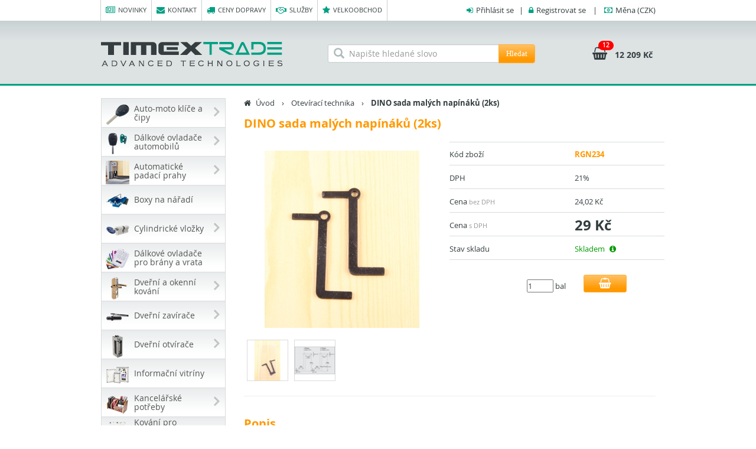

--- FILE ---
content_type: text/html; charset=utf-8
request_url: https://www.timextrade.cz/dino-sada-malych-napinaku-2ks
body_size: 26706
content:

<!DOCTYPE html>
<html lang="cs">
    <head>
        <title>DINO sada mal&#253;ch nap&#237;n&#225;ků (2ks) - Timex Trade s.r.o.</title>
        <meta http-equiv="Content-type" content="text/html;charset=UTF-8" />
        <meta name="description" content="Sad 2 ks nap&#237;n&#225;ků. S&#237;la 1 mm - 1 ks a 1,5 mm - 1 ks. Vhodn&#233; zejm&#233;na pro důlkov&#233; vložky" />
        <meta name="keywords" content="" />
        <meta name="robots" content="all, follow">
        <meta name="author" content="Timex Trade s.r.o.">
        <meta name="viewport" content="width=device-width, initial-scale=1, maximum-scale=1">
        <meta http-equiv="X-UA-Compatible" content="IE=edge" />
        <meta property="og:type" content="product" />
<meta property="og:title" content="DINO sada mal&#253;ch nap&#237;n&#225;ků (2ks)" />
<meta property="og:description" content="Sad 2 ks nap&#237;n&#225;ků. S&#237;la 1 mm - 1 ks a 1,5 mm - 1 ks. Vhodn&#233; zejm&#233;na pro důlkov&#233; vložky" />
<meta property="og:image" content="https://www.timextrade.cz/content/images/thumbs/0045692_dino-sada-malych-napinaku-2ks_300.jpeg" />
<meta property="og:url" content="https://www.timextrade.cz/dino-sada-malych-napinaku-2ks" />
<meta property="og:site_name" content="Timex Trade s.r.o." />
<meta property="twitter:card" content="summary" />
<meta property="twitter:site" content="Timex Trade s.r.o." />
<meta property="twitter:title" content="DINO sada mal&#253;ch nap&#237;n&#225;ků (2ks)" />
<meta property="twitter:description" content="Sad 2 ks nap&#237;n&#225;ků. S&#237;la 1 mm - 1 ks a 1,5 mm - 1 ks. Vhodn&#233; zejm&#233;na pro důlkov&#233; vložky" />
<meta property="twitter:image" content="https://www.timextrade.cz/content/images/thumbs/0045692_dino-sada-malych-napinaku-2ks_300.jpeg" />
<meta property="twitter:url" content="https://www.timextrade.cz/dino-sada-malych-napinaku-2ks" />

        <link href="/bundles/styles/aM6_etgvU4JHOLLlPzm3SGwy_xID50yEGP7lbV7j-6M1?v=SDN3m6J0vMHQ_4oiezyUGJiuqRy7Q6Iu2PA_6aoSa-A1" rel="stylesheet"/>


        
        <script type="text/javascript">
            
        </script>
        <!--[if lt IE 9]>
            <script src="/Scripts/html5shiv.min.js" type="text/javascript"></script>
            <script src="/Scripts/respond.min.js" type="text/javascript"></script>
        <![endif]-->
        
    </head>
    <body>
        <div id="fb-root"></div>
        <!-- horní navigace, logo, vyhledávání, košík -->
        <nav id="header" class="navbar" role="navigation">
    <div class="container">
        <!-- Collect the nav links, forms, and other content for toggling -->
        <div class="collapse navbar-collapse pull-left" id="navbar-collapse-1">
            <ul class="nav navbar-nav topmenu">
                <li><a href="/novinky"><i class="fa fa-newspaper-o right5"></i>Novinky</a></li>
                <li><a href="/kontakt"><i class="fa fa-envelope right5"></i>Kontakt</a></li>
                <li><a href="/ceny-dopravy"><i class="fa fa-truck right5"></i>Ceny dopravy</a></li>
                <li class="hidden-sm"><a href="/sluzby"><i class="fa fa-handshake-o right5"></i>Služby</a></li>
                <li class="hidden-sm"><a href="/velkoobchod"><i class="fa fa-star right5"></i>Velkoobchod</a></li>
                
            </ul>
        </div>
        <div class="pull-right usermenu">
                <i class="fa fa-sign-in right5"></i><a href="#" data-toggle="modal" data-target="#login-modal">Přihlásit se</a> &nbsp;&nbsp;&#124;&nbsp;&nbsp; <i class="fa fa-lock right5"></i><a href="/registrace?returnUrl=%2Fdino-sada-malych-napinaku-2ks">Registrovat se</a>
    <div class="modal fade" id="login-modal" tabindex="-1" role="dialog" aria-labelledby="myModalLabel" aria-hidden="true" data-backdrop="static">
        <div class="modal-dialog login-dialog">
            <div class="modal-content">
<form action="/prihlaseni" class="login-form-ajax" method="post">                    <div class="modal-header">
                        <button type="button" class="close" data-dismiss="modal"><span aria-hidden="true">&times;</span><span class="sr-only">Zavřít</span></button>
                        <h4 class="modal-title" id="myModalLabel"><i class="fa fa-sign-in right10"></i>Přihlášení</h4>
                    </div>
                    <div class="modal-body login-data">
                        <div class="form-group">
    <label class="strong" for="Username">Přihlašovac&#237; jm&#233;no (email)</label>
    <input class="form-control" data-val="true" data-val-required="Není vyplněno přihlašovací jméno." id="Username" name="Username" placeholder="Přihlašovací jméno" type="text" value="" />
    <span class="field-validation-valid" data-valmsg-for="Username" data-valmsg-replace="true"></span>
</div>
<div class="form-group">
    <label class="strong" for="Password">Heslo</label>
    <input class="form-control" data-val="true" data-val-required="Není vyplněno heslo." id="Password" name="Password" placeholder="Heslo" type="password" />
    <span class="field-validation-valid" data-valmsg-for="Password" data-valmsg-replace="true"></span>
</div>
<div class="checkbox">
    <input data-val="true" data-val-required="Pole &#39;Remember Me&#39; nesmí být prázdné." id="RememberMe" name="RememberMe" type="checkbox" value="true" /><input name="RememberMe" type="hidden" value="false" />
    <label for="RememberMe">Neodhlašovat</label>
</div>


                    </div>
                    <div class="modal-footer">
                        <button type="submit" class="btn btn-timex bolder pull-left" id="login-btn"><i class="fa fa-sign-in right10"></i>Přihlásit se</button>
                        <a href="/registrace?returnUrl=%2Fdino-sada-malych-napinaku-2ks" class="btn btn-timex2"><i class="fa fa-male right10"></i>Registrace</a>
                        <a href="/zapomenute-heslo" class="btn btn-timex2"><i class="fa fa-flag right10"></i>Zapomenuté heslo</a>
                    </div>
</form>            </div>
        </div>
    </div>
&nbsp;&nbsp; | &nbsp;&nbsp;
<div class="dropdown user-dropdown-menu">
    <i class="fa fa-money right5"></i><a href="#" data-toggle="dropdown"><span class="hidden-xs">Měna </span>(CZK)</a>
    <ul class="dropdown-menu">
        <li>
            <a id="currency-href" data-href="/zmen-menu" title="EUR" data-value="EUR" href="#">
                <i class="fa fa-money right10"></i>EUR
            </a>
        </li>
    </ul>
</div>
        </div>
        <!-- /.navbar-collapse -->
    </div>
    <!-- /.container -->
</nav>
<div id="header2">
    <div class="container">
        <a class="navbar-brand" href="/">
            <img src="/Content/images/timextrade_logo.png" class="img-responsive" alt="Timex Trade s.r.o." />
        </a>
        
<div id="cart" class="btn-group text-left pull-right " data-url="/kosik/informace-o-kosiku">
    <a href="/kosik" class="dropdown-toggle">
        <i class="fa fa-shopping-basket big"></i>
        <span class="badge">12</span>
        <span class="money">12&#160;209 Kč</span>
    </a>
    <ul id="cartcontent" class="dropdown-menu pull-right hidden-xs hidden-sm">
            <li class="cart-block"><b class="pull-right">12</b>Počet položek:</li>
        <li class="divider"></li>
        <li class="cart-block">
                <div class="pull-left text-left"><h3><i class="fa fa-truck right5 green-color"></i>Doprava zdarma</h3></div>
            <div class="pull-right text-right"><b>12&#160;209 Kč</b>
                <div class="help">10&#160;089,48 Kč bez DPH</div>
            </div>
        </li>
        <li class="divider"></li>
        <li class="cart-block">
            <button type="button" id="empty-shopping-cart" class="btn btn-timex2 pull-left" data-href="/kosik/vysypat-kosik" data-refresh-page="False"><i class="fa fa-trash-o right10"></i>Vysypat košík</button>
            <button type="button" onclick="setLocation('/kosik')" class="btn btn-timex bolder pull-right">Ke košíku<i class="fa fa-shopping-basket left10"></i></button>
        </li>
    </ul>
</div>
        <div id="searchfield" class="hidden-sm hidden-xs">
            <div class="left-inner-addon">
                <i class="glyphicon glyphicon-search"></i>
<form action="/hledat" class="navbar-form form-horizontal" method="get" role="search">                    <div class="input-group">
                        <input class="form-control" id="search-box" name="q" placeholder="Napište hledané slovo" required="" type="search" value="" />
                        <span class="input-group-btn">
                            <button type="submit" class="btn btn-timex">Hledat</button>
                        </span>
                    </div>
</form>            </div>
        </div>
    </div>
</div>
        <!-- Page Content -->
        <div id="content" class="container">
            <div class="row">
                <div class="col-md-3 col-sm-4">
                    
<div id="searchfield-2" class="visible-sm visible-xs">
    <div class="left-inner-addon">
        <i class="glyphicon glyphicon-search"></i>
<form action="/hledat" class="form-horizontal" method="get" role="search">            <div class="input-group">
                <input class="form-control" id="search-box2" name="q" placeholder="Napište hledané slovo" required="" type="search" value="" />
                <span class="input-group-btn">
                    <button type="submit" class="btn btn-timex">Hledat</button>
                </span>
            </div>
</form>    </div>
</div>

    <nav class="navbar">
        <div id="category-navbar" class="navbar-header visible-xs">
            <span class="category-navbar-text">Menu kategorií</span>
            <button type="button" class="navbar-toggle collapsed" data-toggle="collapse" data-target="#categories">
                <span class="icon-bar"></span>
                <span class="icon-bar"></span>
                <span class="icon-bar"></span>
                <span class="icon-bar"></span>
            </button>
        </div>
        <div id="categories" class="navbar-collapse collapse">

            <div class="list-group panel">
        <div class="dropdown">
            <a href="/auto-moto-klice-a-cipy" class="list-group-item dropdown-toggle main-item">
                    <img src="https://www.timextrade.cz/content/images/thumbs/0042883_autoklice_40.png" alt="Auto-moto kl&#237;če a čipy" />
                    <div>Auto-moto kl&#237;če a čipy</div>
                <b class="close fa fa-angle-right"></b>
            </a>
            <div class="dropdown-menu hidden-sm hidden-xs">
                        <div class="row">
                    <div class="col-sm-3 dd-content">
                        <div class="col-sm-4">
                                <a href="/auto-moto-klice-a-cipy/alfa-romeo">
                                    <img src="https://www.timextrade.cz/content/images/thumbs/0046327_alfa-romeo_40.png" alt="Alfa Romeo" title="Alfa Romeo" class="thumbnail2" />
                                </a>
                        </div>
                        <div class="col-sm-8">
                            <div class="dd-detail">
                                <h2>
                                    <a href="/auto-moto-klice-a-cipy/alfa-romeo">Alfa Romeo</a>
                                </h2>
                            </div>
                        </div>
                    </div>
                    <div class="col-sm-3 dd-content">
                        <div class="col-sm-4">
                                <a href="/auto-moto-klice-a-cipy/aprilia">
                                    <img src="https://www.timextrade.cz/content/images/thumbs/0046373_aprilia_40.png" alt="Aprilia" title="Aprilia" class="thumbnail2" />
                                </a>
                        </div>
                        <div class="col-sm-8">
                            <div class="dd-detail">
                                <h2>
                                    <a href="/auto-moto-klice-a-cipy/aprilia">Aprilia</a>
                                </h2>
                            </div>
                        </div>
                    </div>
                    <div class="col-sm-3 dd-content">
                        <div class="col-sm-4">
                                <a href="/auto-moto-klice-a-cipy/audi">
                                    <img src="https://www.timextrade.cz/content/images/thumbs/0046328_audi_40.png" alt="Audi" title="Audi" class="thumbnail2" />
                                </a>
                        </div>
                        <div class="col-sm-8">
                            <div class="dd-detail">
                                <h2>
                                    <a href="/auto-moto-klice-a-cipy/audi">Audi</a>
                                </h2>
                            </div>
                        </div>
                    </div>
                    <div class="col-sm-3 dd-content">
                        <div class="col-sm-4">
                                <a href="/auto-moto-klice-a-cipy/bmw">
                                    <img src="https://www.timextrade.cz/content/images/thumbs/0046329_bmw_40.png" alt="BMW" title="BMW" class="thumbnail2" />
                                </a>
                        </div>
                        <div class="col-sm-8">
                            <div class="dd-detail">
                                <h2>
                                    <a href="/auto-moto-klice-a-cipy/bmw">BMW</a>
                                </h2>
                            </div>
                        </div>
                    </div>
                        </div>
                        <div class="row">
                    <div class="col-sm-3 dd-content">
                        <div class="col-sm-4">
                                <a href="/auto-moto-klice-a-cipy/cagiva">
                                    <img src="https://www.timextrade.cz/content/images/thumbs/0052150_cagiva_40.png" alt="Cagiva" title="Cagiva" class="thumbnail2" />
                                </a>
                        </div>
                        <div class="col-sm-8">
                            <div class="dd-detail">
                                <h2>
                                    <a href="/auto-moto-klice-a-cipy/cagiva">Cagiva</a>
                                </h2>
                            </div>
                        </div>
                    </div>
                    <div class="col-sm-3 dd-content">
                        <div class="col-sm-4">
                                <a href="/auto-moto-klice-a-cipy/cf-moto">
                                    <img src="https://www.timextrade.cz/content/images/thumbs/0052151_cf-moto_40.png" alt="CF Moto" title="CF Moto" class="thumbnail2" />
                                </a>
                        </div>
                        <div class="col-sm-8">
                            <div class="dd-detail">
                                <h2>
                                    <a href="/auto-moto-klice-a-cipy/cf-moto">CF Moto</a>
                                </h2>
                            </div>
                        </div>
                    </div>
                    <div class="col-sm-3 dd-content">
                        <div class="col-sm-4">
                                <a href="/auto-moto-klice-a-cipy/citroen">
                                    <img src="https://www.timextrade.cz/content/images/thumbs/0046332_citroen_40.png" alt="Citroen" title="Citroen" class="thumbnail2" />
                                </a>
                        </div>
                        <div class="col-sm-8">
                            <div class="dd-detail">
                                <h2>
                                    <a href="/auto-moto-klice-a-cipy/citroen">Citroen</a>
                                </h2>
                            </div>
                        </div>
                    </div>
                    <div class="col-sm-3 dd-content">
                        <div class="col-sm-4">
                                <a href="/auto-moto-klice-a-cipy/cupra">
                                    <img src="https://www.timextrade.cz/content/images/thumbs/0052152_cupra_40.png" alt="Cupra" title="Cupra" class="thumbnail2" />
                                </a>
                        </div>
                        <div class="col-sm-8">
                            <div class="dd-detail">
                                <h2>
                                    <a href="/auto-moto-klice-a-cipy/cupra">Cupra</a>
                                </h2>
                            </div>
                        </div>
                    </div>
                        </div>
                        <div class="row">
                    <div class="col-sm-3 dd-content">
                        <div class="col-sm-4">
                                <a href="/auto-moto-klice-a-cipy/dacia">
                                    <img src="https://www.timextrade.cz/content/images/thumbs/0046333_dacia_40.png" alt="Dacia" title="Dacia" class="thumbnail2" />
                                </a>
                        </div>
                        <div class="col-sm-8">
                            <div class="dd-detail">
                                <h2>
                                    <a href="/auto-moto-klice-a-cipy/dacia">Dacia</a>
                                </h2>
                            </div>
                        </div>
                    </div>
                    <div class="col-sm-3 dd-content">
                        <div class="col-sm-4">
                                <a href="/auto-moto-klice-a-cipy/daewoo">
                                    <img src="https://www.timextrade.cz/content/images/thumbs/0046334_daewoo_40.png" alt="Daewoo" title="Daewoo" class="thumbnail2" />
                                </a>
                        </div>
                        <div class="col-sm-8">
                            <div class="dd-detail">
                                <h2>
                                    <a href="/auto-moto-klice-a-cipy/daewoo">Daewoo</a>
                                </h2>
                            </div>
                        </div>
                    </div>
                    <div class="col-sm-3 dd-content">
                        <div class="col-sm-4">
                                <a href="/auto-moto-klice-a-cipy/daf">
                                    <img src="https://www.timextrade.cz/content/images/thumbs/0046366_daf_40.png" alt="DAF" title="DAF" class="thumbnail2" />
                                </a>
                        </div>
                        <div class="col-sm-8">
                            <div class="dd-detail">
                                <h2>
                                    <a href="/auto-moto-klice-a-cipy/daf">DAF</a>
                                </h2>
                            </div>
                        </div>
                    </div>
                    <div class="col-sm-3 dd-content">
                        <div class="col-sm-4">
                                <a href="/auto-moto-klice-a-cipy/daihatsu">
                                    <img src="https://www.timextrade.cz/content/images/thumbs/0046335_daihatsu_40.png" alt="Daihatsu" title="Daihatsu" class="thumbnail2" />
                                </a>
                        </div>
                        <div class="col-sm-8">
                            <div class="dd-detail">
                                <h2>
                                    <a href="/auto-moto-klice-a-cipy/daihatsu">Daihatsu</a>
                                </h2>
                            </div>
                        </div>
                    </div>
                        </div>
                        <div class="row">
                    <div class="col-sm-3 dd-content">
                        <div class="col-sm-4">
                                <a href="/auto-moto-klice-a-cipy/derbi">
                                    <img src="https://www.timextrade.cz/content/images/thumbs/0046374_derbi_40.png" alt="Derbi" title="Derbi" class="thumbnail2" />
                                </a>
                        </div>
                        <div class="col-sm-8">
                            <div class="dd-detail">
                                <h2>
                                    <a href="/auto-moto-klice-a-cipy/derbi">Derbi</a>
                                </h2>
                            </div>
                        </div>
                    </div>
                    <div class="col-sm-3 dd-content">
                        <div class="col-sm-4">
                                <a href="/auto-moto-klice-a-cipy/ducati">
                                    <img src="https://www.timextrade.cz/content/images/thumbs/0046375_ducati_40.png" alt="Ducati" title="Ducati" class="thumbnail2" />
                                </a>
                        </div>
                        <div class="col-sm-8">
                            <div class="dd-detail">
                                <h2>
                                    <a href="/auto-moto-klice-a-cipy/ducati">Ducati</a>
                                </h2>
                            </div>
                        </div>
                    </div>
                    <div class="col-sm-3 dd-content">
                        <div class="col-sm-4">
                                <a href="/auto-moto-klice-a-cipy/fiat">
                                    <img src="https://www.timextrade.cz/content/images/thumbs/0046336_fiat_40.png" alt="Fiat" title="Fiat" class="thumbnail2" />
                                </a>
                        </div>
                        <div class="col-sm-8">
                            <div class="dd-detail">
                                <h2>
                                    <a href="/auto-moto-klice-a-cipy/fiat">Fiat</a>
                                </h2>
                            </div>
                        </div>
                    </div>
                    <div class="col-sm-3 dd-content">
                        <div class="col-sm-4">
                                <a href="/auto-moto-klice-a-cipy/ford">
                                    <img src="https://www.timextrade.cz/content/images/thumbs/0046337_ford_40.png" alt="Ford" title="Ford" class="thumbnail2" />
                                </a>
                        </div>
                        <div class="col-sm-8">
                            <div class="dd-detail">
                                <h2>
                                    <a href="/auto-moto-klice-a-cipy/ford">Ford</a>
                                </h2>
                            </div>
                        </div>
                    </div>
                        </div>
                        <div class="row">
                    <div class="col-sm-3 dd-content">
                        <div class="col-sm-4">
                                <a href="/auto-moto-klice-a-cipy/gilera">
                                    <img src="https://www.timextrade.cz/content/images/thumbs/0046376_gilera_40.png" alt="Gilera" title="Gilera" class="thumbnail2" />
                                </a>
                        </div>
                        <div class="col-sm-8">
                            <div class="dd-detail">
                                <h2>
                                    <a href="/auto-moto-klice-a-cipy/gilera">Gilera</a>
                                </h2>
                            </div>
                        </div>
                    </div>
                    <div class="col-sm-3 dd-content">
                        <div class="col-sm-4">
                                <a href="/auto-moto-klice-a-cipy/harley-davidson">
                                    <img src="https://www.timextrade.cz/content/images/thumbs/0052153_harley-davidson_40.png" alt="Harley Davidson" title="Harley Davidson" class="thumbnail2" />
                                </a>
                        </div>
                        <div class="col-sm-8">
                            <div class="dd-detail">
                                <h2>
                                    <a href="/auto-moto-klice-a-cipy/harley-davidson">Harley Davidson</a>
                                </h2>
                            </div>
                        </div>
                    </div>
                    <div class="col-sm-3 dd-content">
                        <div class="col-sm-4">
                                <a href="/auto-moto-klice-a-cipy/honda">
                                    <img src="https://www.timextrade.cz/content/images/thumbs/0046338_honda_40.png" alt="Honda" title="Honda" class="thumbnail2" />
                                </a>
                        </div>
                        <div class="col-sm-8">
                            <div class="dd-detail">
                                <h2>
                                    <a href="/auto-moto-klice-a-cipy/honda">Honda</a>
                                </h2>
                            </div>
                        </div>
                    </div>
                    <div class="col-sm-3 dd-content">
                        <div class="col-sm-4">
                                <a href="/auto-moto-klice-a-cipy/hummer">
                                    <img src="https://www.timextrade.cz/content/images/thumbs/0046339_hummer_40.png" alt="Hummer" title="Hummer" class="thumbnail2" />
                                </a>
                        </div>
                        <div class="col-sm-8">
                            <div class="dd-detail">
                                <h2>
                                    <a href="/auto-moto-klice-a-cipy/hummer">Hummer</a>
                                </h2>
                            </div>
                        </div>
                    </div>
                        </div>
                        <div class="row">
                    <div class="col-sm-3 dd-content">
                        <div class="col-sm-4">
                                <a href="/auto-moto-klice-a-cipy/hyundai">
                                    <img src="https://www.timextrade.cz/content/images/thumbs/0046340_hyundai_40.png" alt="Hyundai" title="Hyundai" class="thumbnail2" />
                                </a>
                        </div>
                        <div class="col-sm-8">
                            <div class="dd-detail">
                                <h2>
                                    <a href="/auto-moto-klice-a-cipy/hyundai">Hyundai</a>
                                </h2>
                            </div>
                        </div>
                    </div>
                    <div class="col-sm-3 dd-content">
                        <div class="col-sm-4">
                                <a href="/auto-moto-klice-a-cipy/chevrolet">
                                    <img src="https://www.timextrade.cz/content/images/thumbs/0046330_chevrolet_40.png" alt="Chevrolet" title="Chevrolet" class="thumbnail2" />
                                </a>
                        </div>
                        <div class="col-sm-8">
                            <div class="dd-detail">
                                <h2>
                                    <a href="/auto-moto-klice-a-cipy/chevrolet">Chevrolet</a>
                                </h2>
                            </div>
                        </div>
                    </div>
                    <div class="col-sm-3 dd-content">
                        <div class="col-sm-4">
                                <a href="/auto-moto-klice-a-cipy/chrysler">
                                    <img src="https://www.timextrade.cz/content/images/thumbs/0046331_chrysler_40.png" alt="Chrysler" title="Chrysler" class="thumbnail2" />
                                </a>
                        </div>
                        <div class="col-sm-8">
                            <div class="dd-detail">
                                <h2>
                                    <a href="/auto-moto-klice-a-cipy/chrysler">Chrysler</a>
                                </h2>
                            </div>
                        </div>
                    </div>
                    <div class="col-sm-3 dd-content">
                        <div class="col-sm-4">
                                <a href="/auto-moto-klice-a-cipy/indian">
                                    <img src="https://www.timextrade.cz/content/images/thumbs/0052154_indian_40.png" alt="Indian" title="Indian" class="thumbnail2" />
                                </a>
                        </div>
                        <div class="col-sm-8">
                            <div class="dd-detail">
                                <h2>
                                    <a href="/auto-moto-klice-a-cipy/indian">Indian</a>
                                </h2>
                            </div>
                        </div>
                    </div>
                        </div>
                        <div class="row">
                    <div class="col-sm-3 dd-content">
                        <div class="col-sm-4">
                                <a href="/auto-moto-klice-a-cipy/infiniti">
                                    <img src="https://www.timextrade.cz/content/images/thumbs/0046341_infiniti_40.png" alt="Infiniti" title="Infiniti" class="thumbnail2" />
                                </a>
                        </div>
                        <div class="col-sm-8">
                            <div class="dd-detail">
                                <h2>
                                    <a href="/auto-moto-klice-a-cipy/infiniti">Infiniti</a>
                                </h2>
                            </div>
                        </div>
                    </div>
                    <div class="col-sm-3 dd-content">
                        <div class="col-sm-4">
                                <a href="/auto-moto-klice-a-cipy/isuzu">
                                    <img src="https://www.timextrade.cz/content/images/thumbs/0046367_isuzu_40.png" alt="Isuzu" title="Isuzu" class="thumbnail2" />
                                </a>
                        </div>
                        <div class="col-sm-8">
                            <div class="dd-detail">
                                <h2>
                                    <a href="/auto-moto-klice-a-cipy/isuzu">Isuzu</a>
                                </h2>
                            </div>
                        </div>
                    </div>
                    <div class="col-sm-3 dd-content">
                        <div class="col-sm-4">
                                <a href="/auto-moto-klice-a-cipy/iveco">
                                    <img src="https://www.timextrade.cz/content/images/thumbs/0046369_iveco_40.png" alt="Iveco" title="Iveco" class="thumbnail2" />
                                </a>
                        </div>
                        <div class="col-sm-8">
                            <div class="dd-detail">
                                <h2>
                                    <a href="/auto-moto-klice-a-cipy/iveco">Iveco</a>
                                </h2>
                            </div>
                        </div>
                    </div>
                    <div class="col-sm-3 dd-content">
                        <div class="col-sm-4">
                                <a href="/auto-moto-klice-a-cipy/jaguar">
                                    <img src="https://www.timextrade.cz/content/images/thumbs/0046342_jaguar_40.png" alt="Jaguar" title="Jaguar" class="thumbnail2" />
                                </a>
                        </div>
                        <div class="col-sm-8">
                            <div class="dd-detail">
                                <h2>
                                    <a href="/auto-moto-klice-a-cipy/jaguar">Jaguar</a>
                                </h2>
                            </div>
                        </div>
                    </div>
                        </div>
                        <div class="row">
                    <div class="col-sm-3 dd-content">
                        <div class="col-sm-4">
                                <a href="/auto-moto-klice-a-cipy/jawa">
                                    <img src="https://www.timextrade.cz/content/images/thumbs/0052155_jawa_40.png" alt="Jawa" title="Jawa" class="thumbnail2" />
                                </a>
                        </div>
                        <div class="col-sm-8">
                            <div class="dd-detail">
                                <h2>
                                    <a href="/auto-moto-klice-a-cipy/jawa">Jawa</a>
                                </h2>
                            </div>
                        </div>
                    </div>
                    <div class="col-sm-3 dd-content">
                        <div class="col-sm-4">
                                <a href="/auto-moto-klice-a-cipy/jeep">
                                    <img src="https://www.timextrade.cz/content/images/thumbs/0046343_jeep_40.png" alt="Jeep" title="Jeep" class="thumbnail2" />
                                </a>
                        </div>
                        <div class="col-sm-8">
                            <div class="dd-detail">
                                <h2>
                                    <a href="/auto-moto-klice-a-cipy/jeep">Jeep</a>
                                </h2>
                            </div>
                        </div>
                    </div>
                    <div class="col-sm-3 dd-content">
                        <div class="col-sm-4">
                                <a href="/auto-moto-klice-a-cipy/kawasaki">
                                    <img src="https://www.timextrade.cz/content/images/thumbs/0046377_kawasaki_40.png" alt="Kawasaki" title="Kawasaki" class="thumbnail2" />
                                </a>
                        </div>
                        <div class="col-sm-8">
                            <div class="dd-detail">
                                <h2>
                                    <a href="/auto-moto-klice-a-cipy/kawasaki">Kawasaki</a>
                                </h2>
                            </div>
                        </div>
                    </div>
                    <div class="col-sm-3 dd-content">
                        <div class="col-sm-4">
                                <a href="/auto-moto-klice-a-cipy/kentoya">
                                    <img src="https://www.timextrade.cz/content/images/thumbs/0052156_kentoya_40.png" alt="Kentoya" title="Kentoya" class="thumbnail2" />
                                </a>
                        </div>
                        <div class="col-sm-8">
                            <div class="dd-detail">
                                <h2>
                                    <a href="/auto-moto-klice-a-cipy/kentoya">Kentoya</a>
                                </h2>
                            </div>
                        </div>
                    </div>
                        </div>
                        <div class="row">
                    <div class="col-sm-3 dd-content">
                        <div class="col-sm-4">
                                <a href="/auto-moto-klice-a-cipy/kia">
                                    <img src="https://www.timextrade.cz/content/images/thumbs/0046344_kia_40.png" alt="Kia" title="Kia" class="thumbnail2" />
                                </a>
                        </div>
                        <div class="col-sm-8">
                            <div class="dd-detail">
                                <h2>
                                    <a href="/auto-moto-klice-a-cipy/kia">Kia</a>
                                </h2>
                            </div>
                        </div>
                    </div>
                    <div class="col-sm-3 dd-content">
                        <div class="col-sm-4">
                                <a href="/auto-moto-klice-a-cipy/ktm">
                                    <img src="https://www.timextrade.cz/content/images/thumbs/0052157_ktm_40.png" alt="KTM" title="KTM" class="thumbnail2" />
                                </a>
                        </div>
                        <div class="col-sm-8">
                            <div class="dd-detail">
                                <h2>
                                    <a href="/auto-moto-klice-a-cipy/ktm">KTM</a>
                                </h2>
                            </div>
                        </div>
                    </div>
                    <div class="col-sm-3 dd-content">
                        <div class="col-sm-4">
                                <a href="/auto-moto-klice-a-cipy/lancia">
                                    <img src="https://www.timextrade.cz/content/images/thumbs/0046345_lancia_40.png" alt="Lancia" title="Lancia" class="thumbnail2" />
                                </a>
                        </div>
                        <div class="col-sm-8">
                            <div class="dd-detail">
                                <h2>
                                    <a href="/auto-moto-klice-a-cipy/lancia">Lancia</a>
                                </h2>
                            </div>
                        </div>
                    </div>
                    <div class="col-sm-3 dd-content">
                        <div class="col-sm-4">
                                <a href="/auto-moto-klice-a-cipy/lexus">
                                    <img src="https://www.timextrade.cz/content/images/thumbs/0046347_lexus_40.png" alt="Lexus" title="Lexus" class="thumbnail2" />
                                </a>
                        </div>
                        <div class="col-sm-8">
                            <div class="dd-detail">
                                <h2>
                                    <a href="/auto-moto-klice-a-cipy/lexus">Lexus</a>
                                </h2>
                            </div>
                        </div>
                    </div>
                        </div>
                        <div class="row">
                    <div class="col-sm-3 dd-content">
                        <div class="col-sm-4">
                                <a href="/auto-moto-klice-a-cipy/malaguti">
                                    <img src="https://www.timextrade.cz/content/images/thumbs/0052158_malaguti_40.png" alt="Malaguti" title="Malaguti" class="thumbnail2" />
                                </a>
                        </div>
                        <div class="col-sm-8">
                            <div class="dd-detail">
                                <h2>
                                    <a href="/auto-moto-klice-a-cipy/malaguti">Malaguti</a>
                                </h2>
                            </div>
                        </div>
                    </div>
                    <div class="col-sm-3 dd-content">
                        <div class="col-sm-4">
                                <a href="/auto-moto-klice-a-cipy/man">
                                    <img src="https://www.timextrade.cz/content/images/thumbs/0046368_man_40.png" alt="MAN" title="MAN" class="thumbnail2" />
                                </a>
                        </div>
                        <div class="col-sm-8">
                            <div class="dd-detail">
                                <h2>
                                    <a href="/auto-moto-klice-a-cipy/man">MAN</a>
                                </h2>
                            </div>
                        </div>
                    </div>
                    <div class="col-sm-3 dd-content">
                        <div class="col-sm-4">
                                <a href="/auto-moto-klice-a-cipy/mazda">
                                    <img src="https://www.timextrade.cz/content/images/thumbs/0046348_mazda_40.png" alt="Mazda" title="Mazda" class="thumbnail2" />
                                </a>
                        </div>
                        <div class="col-sm-8">
                            <div class="dd-detail">
                                <h2>
                                    <a href="/auto-moto-klice-a-cipy/mazda">Mazda</a>
                                </h2>
                            </div>
                        </div>
                    </div>
                    <div class="col-sm-3 dd-content">
                        <div class="col-sm-4">
                                <a href="/auto-moto-klice-a-cipy/mbk">
                                    <img src="https://www.timextrade.cz/content/images/thumbs/0052159_mbk_40.png" alt="MBK" title="MBK" class="thumbnail2" />
                                </a>
                        </div>
                        <div class="col-sm-8">
                            <div class="dd-detail">
                                <h2>
                                    <a href="/auto-moto-klice-a-cipy/mbk">MBK</a>
                                </h2>
                            </div>
                        </div>
                    </div>
                        </div>
                        <div class="row">
                    <div class="col-sm-3 dd-content">
                        <div class="col-sm-4">
                                <a href="/auto-moto-klice-a-cipy/mercedes">
                                    <img src="https://www.timextrade.cz/content/images/thumbs/0046349_mercedes_40.png" alt="Mercedes" title="Mercedes" class="thumbnail2" />
                                </a>
                        </div>
                        <div class="col-sm-8">
                            <div class="dd-detail">
                                <h2>
                                    <a href="/auto-moto-klice-a-cipy/mercedes">Mercedes</a>
                                </h2>
                            </div>
                        </div>
                    </div>
                    <div class="col-sm-3 dd-content">
                        <div class="col-sm-4">
                                <a href="/auto-moto-klice-a-cipy/mg">
                                    <img src="https://www.timextrade.cz/content/images/thumbs/0052160_mg_40.png" alt="MG" title="MG" class="thumbnail2" />
                                </a>
                        </div>
                        <div class="col-sm-8">
                            <div class="dd-detail">
                                <h2>
                                    <a href="/auto-moto-klice-a-cipy/mg">MG</a>
                                </h2>
                            </div>
                        </div>
                    </div>
                    <div class="col-sm-3 dd-content">
                        <div class="col-sm-4">
                                <a href="/auto-moto-klice-a-cipy/mini-cooper">
                                    <img src="https://www.timextrade.cz/content/images/thumbs/0046351_mini-cooper_40.png" alt="Mini Cooper" title="Mini Cooper" class="thumbnail2" />
                                </a>
                        </div>
                        <div class="col-sm-8">
                            <div class="dd-detail">
                                <h2>
                                    <a href="/auto-moto-klice-a-cipy/mini-cooper">Mini Cooper</a>
                                </h2>
                            </div>
                        </div>
                    </div>
                    <div class="col-sm-3 dd-content">
                        <div class="col-sm-4">
                                <a href="/auto-moto-klice-a-cipy/mitsubishi">
                                    <img src="https://www.timextrade.cz/content/images/thumbs/0046350_mitsubishi_40.png" alt="Mitsubishi" title="Mitsubishi" class="thumbnail2" />
                                </a>
                        </div>
                        <div class="col-sm-8">
                            <div class="dd-detail">
                                <h2>
                                    <a href="/auto-moto-klice-a-cipy/mitsubishi">Mitsubishi</a>
                                </h2>
                            </div>
                        </div>
                    </div>
                        </div>
                        <div class="row">
                    <div class="col-sm-3 dd-content">
                        <div class="col-sm-4">
                                <a href="/auto-moto-klice-a-cipy/moto-guzzi">
                                    <img src="https://www.timextrade.cz/content/images/thumbs/0052161_moto-guzzi_40.png" alt="Moto Guzzi" title="Moto Guzzi" class="thumbnail2" />
                                </a>
                        </div>
                        <div class="col-sm-8">
                            <div class="dd-detail">
                                <h2>
                                    <a href="/auto-moto-klice-a-cipy/moto-guzzi">Moto Guzzi</a>
                                </h2>
                            </div>
                        </div>
                    </div>
                    <div class="col-sm-3 dd-content">
                        <div class="col-sm-4">
                                <a href="/auto-moto-klice-a-cipy/mv-augusta">
                                    <img src="https://www.timextrade.cz/content/images/thumbs/0052162_mv-augusta_40.png" alt="MV Augusta" title="MV Augusta" class="thumbnail2" />
                                </a>
                        </div>
                        <div class="col-sm-8">
                            <div class="dd-detail">
                                <h2>
                                    <a href="/auto-moto-klice-a-cipy/mv-augusta">MV Augusta</a>
                                </h2>
                            </div>
                        </div>
                    </div>
                    <div class="col-sm-3 dd-content">
                        <div class="col-sm-4">
                                <a href="/auto-moto-klice-a-cipy/nissan">
                                    <img src="https://www.timextrade.cz/content/images/thumbs/0046352_nissan_40.png" alt="Nissan" title="Nissan" class="thumbnail2" />
                                </a>
                        </div>
                        <div class="col-sm-8">
                            <div class="dd-detail">
                                <h2>
                                    <a href="/auto-moto-klice-a-cipy/nissan">Nissan</a>
                                </h2>
                            </div>
                        </div>
                    </div>
                    <div class="col-sm-3 dd-content">
                        <div class="col-sm-4">
                                <a href="/auto-moto-klice-a-cipy/opel">
                                    <img src="https://www.timextrade.cz/content/images/thumbs/0046353_opel_40.png" alt="Opel" title="Opel" class="thumbnail2" />
                                </a>
                        </div>
                        <div class="col-sm-8">
                            <div class="dd-detail">
                                <h2>
                                    <a href="/auto-moto-klice-a-cipy/opel">Opel</a>
                                </h2>
                            </div>
                        </div>
                    </div>
                        </div>
                        <div class="row">
                    <div class="col-sm-3 dd-content">
                        <div class="col-sm-4">
                                <a href="/auto-moto-klice-a-cipy/peugeot">
                                    <img src="https://www.timextrade.cz/content/images/thumbs/0046354_peugeot_40.png" alt="Peugeot" title="Peugeot" class="thumbnail2" />
                                </a>
                        </div>
                        <div class="col-sm-8">
                            <div class="dd-detail">
                                <h2>
                                    <a href="/auto-moto-klice-a-cipy/peugeot">Peugeot</a>
                                </h2>
                            </div>
                        </div>
                    </div>
                    <div class="col-sm-3 dd-content">
                        <div class="col-sm-4">
                                <a href="/auto-moto-klice-a-cipy/piaggio">
                                    <img src="https://www.timextrade.cz/content/images/thumbs/0046378_piaggio_40.png" alt="Piaggio" title="Piaggio" class="thumbnail2" />
                                </a>
                        </div>
                        <div class="col-sm-8">
                            <div class="dd-detail">
                                <h2>
                                    <a href="/auto-moto-klice-a-cipy/piaggio">Piaggio</a>
                                </h2>
                            </div>
                        </div>
                    </div>
                    <div class="col-sm-3 dd-content">
                        <div class="col-sm-4">
                                <a href="/auto-moto-klice-a-cipy/porsche">
                                    <img src="https://www.timextrade.cz/content/images/thumbs/0046355_porsche_40.png" alt="Porsche" title="Porsche" class="thumbnail2" />
                                </a>
                        </div>
                        <div class="col-sm-8">
                            <div class="dd-detail">
                                <h2>
                                    <a href="/auto-moto-klice-a-cipy/porsche">Porsche</a>
                                </h2>
                            </div>
                        </div>
                    </div>
                    <div class="col-sm-3 dd-content">
                        <div class="col-sm-4">
                                <a href="/auto-moto-klice-a-cipy/proton">
                                    <img src="https://www.timextrade.cz/content/images/thumbs/0046371_proton_40.png" alt="Proton" title="Proton" class="thumbnail2" />
                                </a>
                        </div>
                        <div class="col-sm-8">
                            <div class="dd-detail">
                                <h2>
                                    <a href="/auto-moto-klice-a-cipy/proton">Proton</a>
                                </h2>
                            </div>
                        </div>
                    </div>
                        </div>
                        <div class="row">
                    <div class="col-sm-3 dd-content">
                        <div class="col-sm-4">
                                <a href="/auto-moto-klice-a-cipy/renault">
                                    <img src="https://www.timextrade.cz/content/images/thumbs/0046356_renault_40.png" alt="Renault" title="Renault" class="thumbnail2" />
                                </a>
                        </div>
                        <div class="col-sm-8">
                            <div class="dd-detail">
                                <h2>
                                    <a href="/auto-moto-klice-a-cipy/renault">Renault</a>
                                </h2>
                            </div>
                        </div>
                    </div>
                    <div class="col-sm-3 dd-content">
                        <div class="col-sm-4">
                                <a href="/auto-moto-klice-a-cipy/land-range-rover">
                                    <img src="https://www.timextrade.cz/content/images/thumbs/0046346_landrover_40.png" alt="Rover" title="Rover" class="thumbnail2" />
                                </a>
                        </div>
                        <div class="col-sm-8">
                            <div class="dd-detail">
                                <h2>
                                    <a href="/auto-moto-klice-a-cipy/land-range-rover">Rover</a>
                                </h2>
                            </div>
                        </div>
                    </div>
                    <div class="col-sm-3 dd-content">
                        <div class="col-sm-4">
                                <a href="/auto-moto-klice-a-cipy/royal-enfield">
                                    <img src="https://www.timextrade.cz/content/images/thumbs/0052163_royal-enfield_40.png" alt="Royal Enfield" title="Royal Enfield" class="thumbnail2" />
                                </a>
                        </div>
                        <div class="col-sm-8">
                            <div class="dd-detail">
                                <h2>
                                    <a href="/auto-moto-klice-a-cipy/royal-enfield">Royal Enfield</a>
                                </h2>
                            </div>
                        </div>
                    </div>
                    <div class="col-sm-3 dd-content">
                        <div class="col-sm-4">
                                <a href="/auto-moto-klice-a-cipy/saab">
                                    <img src="https://www.timextrade.cz/content/images/thumbs/0046357_saab_40.png" alt="Saab" title="Saab" class="thumbnail2" />
                                </a>
                        </div>
                        <div class="col-sm-8">
                            <div class="dd-detail">
                                <h2>
                                    <a href="/auto-moto-klice-a-cipy/saab">Saab</a>
                                </h2>
                            </div>
                        </div>
                    </div>
                        </div>
                        <div class="row">
                    <div class="col-sm-3 dd-content">
                        <div class="col-sm-4">
                                <a href="/auto-moto-klice-a-cipy/scania">
                                    <img src="https://www.timextrade.cz/content/images/thumbs/0046370_scania_40.png" alt="Scania" title="Scania" class="thumbnail2" />
                                </a>
                        </div>
                        <div class="col-sm-8">
                            <div class="dd-detail">
                                <h2>
                                    <a href="/auto-moto-klice-a-cipy/scania">Scania</a>
                                </h2>
                            </div>
                        </div>
                    </div>
                    <div class="col-sm-3 dd-content">
                        <div class="col-sm-4">
                                <a href="/auto-moto-klice-a-cipy/seat">
                                    <img src="https://www.timextrade.cz/content/images/thumbs/0046358_seat_40.png" alt="Seat" title="Seat" class="thumbnail2" />
                                </a>
                        </div>
                        <div class="col-sm-8">
                            <div class="dd-detail">
                                <h2>
                                    <a href="/auto-moto-klice-a-cipy/seat">Seat</a>
                                </h2>
                            </div>
                        </div>
                    </div>
                    <div class="col-sm-3 dd-content">
                        <div class="col-sm-4">
                                <a href="/auto-moto-klice-a-cipy/smart">
                                    <img src="https://www.timextrade.cz/content/images/thumbs/0046360_smart_40.png" alt="Smart" title="Smart" class="thumbnail2" />
                                </a>
                        </div>
                        <div class="col-sm-8">
                            <div class="dd-detail">
                                <h2>
                                    <a href="/auto-moto-klice-a-cipy/smart">Smart</a>
                                </h2>
                            </div>
                        </div>
                    </div>
                    <div class="col-sm-3 dd-content">
                        <div class="col-sm-4">
                                <a href="/auto-moto-klice-a-cipy/ssangyong">
                                    <img src="https://www.timextrade.cz/content/images/thumbs/0046372_ssangyong_40.png" alt="Ssangyong" title="Ssangyong" class="thumbnail2" />
                                </a>
                        </div>
                        <div class="col-sm-8">
                            <div class="dd-detail">
                                <h2>
                                    <a href="/auto-moto-klice-a-cipy/ssangyong">Ssangyong</a>
                                </h2>
                            </div>
                        </div>
                    </div>
                        </div>
                        <div class="row">
                    <div class="col-sm-3 dd-content">
                        <div class="col-sm-4">
                                <a href="/auto-moto-klice-a-cipy/subaru">
                                    <img src="https://www.timextrade.cz/content/images/thumbs/0046361_subaru_40.png" alt="Subaru" title="Subaru" class="thumbnail2" />
                                </a>
                        </div>
                        <div class="col-sm-8">
                            <div class="dd-detail">
                                <h2>
                                    <a href="/auto-moto-klice-a-cipy/subaru">Subaru</a>
                                </h2>
                            </div>
                        </div>
                    </div>
                    <div class="col-sm-3 dd-content">
                        <div class="col-sm-4">
                                <a href="/auto-moto-klice-a-cipy/suzuki">
                                    <img src="https://www.timextrade.cz/content/images/thumbs/0046362_suzuki_40.png" alt="Suzuki" title="Suzuki" class="thumbnail2" />
                                </a>
                        </div>
                        <div class="col-sm-8">
                            <div class="dd-detail">
                                <h2>
                                    <a href="/auto-moto-klice-a-cipy/suzuki">Suzuki</a>
                                </h2>
                            </div>
                        </div>
                    </div>
                    <div class="col-sm-3 dd-content">
                        <div class="col-sm-4">
                                <a href="/auto-moto-klice-a-cipy/skoda">
                                    <img src="https://www.timextrade.cz/content/images/thumbs/0046359_skoda_40.png" alt="Škoda" title="Škoda" class="thumbnail2" />
                                </a>
                        </div>
                        <div class="col-sm-8">
                            <div class="dd-detail">
                                <h2>
                                    <a href="/auto-moto-klice-a-cipy/skoda">Škoda</a>
                                </h2>
                            </div>
                        </div>
                    </div>
                    <div class="col-sm-3 dd-content">
                        <div class="col-sm-4">
                                <a href="/auto-moto-klice-a-cipy/toyota">
                                    <img src="https://www.timextrade.cz/content/images/thumbs/0046363_toyota_40.png" alt="Toyota" title="Toyota" class="thumbnail2" />
                                </a>
                        </div>
                        <div class="col-sm-8">
                            <div class="dd-detail">
                                <h2>
                                    <a href="/auto-moto-klice-a-cipy/toyota">Toyota</a>
                                </h2>
                            </div>
                        </div>
                    </div>
                        </div>
                        <div class="row">
                    <div class="col-sm-3 dd-content">
                        <div class="col-sm-4">
                                <a href="/auto-moto-klice-a-cipy/triumph">
                                    <img src="https://www.timextrade.cz/content/images/thumbs/0052164_triumph_40.png" alt="Triumph" title="Triumph" class="thumbnail2" />
                                </a>
                        </div>
                        <div class="col-sm-8">
                            <div class="dd-detail">
                                <h2>
                                    <a href="/auto-moto-klice-a-cipy/triumph">Triumph</a>
                                </h2>
                            </div>
                        </div>
                    </div>
                    <div class="col-sm-3 dd-content">
                        <div class="col-sm-4">
                                <a href="/auto-moto-klice-a-cipy/tvs">
                                    <img src="https://www.timextrade.cz/content/images/thumbs/0052165_tvs_40.png" alt="TVS" title="TVS" class="thumbnail2" />
                                </a>
                        </div>
                        <div class="col-sm-8">
                            <div class="dd-detail">
                                <h2>
                                    <a href="/auto-moto-klice-a-cipy/tvs">TVS</a>
                                </h2>
                            </div>
                        </div>
                    </div>
                    <div class="col-sm-3 dd-content">
                        <div class="col-sm-4">
                                <a href="/auto-moto-klice-a-cipy/vespa">
                                    <img src="https://www.timextrade.cz/content/images/thumbs/0052166_vespa_40.png" alt="Vespa" title="Vespa" class="thumbnail2" />
                                </a>
                        </div>
                        <div class="col-sm-8">
                            <div class="dd-detail">
                                <h2>
                                    <a href="/auto-moto-klice-a-cipy/vespa">Vespa</a>
                                </h2>
                            </div>
                        </div>
                    </div>
                    <div class="col-sm-3 dd-content">
                        <div class="col-sm-4">
                                <a href="/auto-moto-klice-a-cipy/volkswagen">
                                    <img src="https://www.timextrade.cz/content/images/thumbs/0046364_volkswagen_40.png" alt="Volkswagen" title="Volkswagen" class="thumbnail2" />
                                </a>
                        </div>
                        <div class="col-sm-8">
                            <div class="dd-detail">
                                <h2>
                                    <a href="/auto-moto-klice-a-cipy/volkswagen">Volkswagen</a>
                                </h2>
                            </div>
                        </div>
                    </div>
                        </div>
                        <div class="row">
                    <div class="col-sm-3 dd-content">
                        <div class="col-sm-4">
                                <a href="/auto-moto-klice-a-cipy/volvo">
                                    <img src="https://www.timextrade.cz/content/images/thumbs/0046365_volvo_40.png" alt="Volvo" title="Volvo" class="thumbnail2" />
                                </a>
                        </div>
                        <div class="col-sm-8">
                            <div class="dd-detail">
                                <h2>
                                    <a href="/auto-moto-klice-a-cipy/volvo">Volvo</a>
                                </h2>
                            </div>
                        </div>
                    </div>
                    <div class="col-sm-3 dd-content">
                        <div class="col-sm-4">
                                <a href="/auto-moto-klice-a-cipy/yamaha">
                                    <img src="https://www.timextrade.cz/content/images/thumbs/0046379_yamaha_40.png" alt="Yamaha" title="Yamaha" class="thumbnail2" />
                                </a>
                        </div>
                        <div class="col-sm-8">
                            <div class="dd-detail">
                                <h2>
                                    <a href="/auto-moto-klice-a-cipy/yamaha">Yamaha</a>
                                </h2>
                            </div>
                        </div>
                    </div>
                    <div class="col-sm-3 dd-content">
                        <div class="col-sm-4">
                                <a href="/auto-moto-klice-a-cipy/cipy">
                                    <img src="https://www.timextrade.cz/content/images/thumbs/0046321_cipy_40.png" alt="Čipy" title="Čipy" class="thumbnail2" />
                                </a>
                        </div>
                        <div class="col-sm-8">
                            <div class="dd-detail">
                                <h2>
                                    <a href="/auto-moto-klice-a-cipy/cipy">Čipy</a>
                                </h2>
                            </div>
                        </div>
                    </div>
                    <div class="col-sm-3 dd-content">
                        <div class="col-sm-4">
                                <a href="/auto-moto-klice-a-cipy/mikrospinace">
                                    <img src="https://www.timextrade.cz/content/images/thumbs/0048616_mikrospinace_40.png" alt="Mikrosp&#237;nače" title="Mikrosp&#237;nače" class="thumbnail2" />
                                </a>
                        </div>
                        <div class="col-sm-8">
                            <div class="dd-detail">
                                <h2>
                                    <a href="/auto-moto-klice-a-cipy/mikrospinace">Mikrosp&#237;nače</a>
                                </h2>
                            </div>
                        </div>
                    </div>
                        </div>
            </div>
        </div>
        <div class="collapse ">
                <a href="/auto-moto-klice-a-cipy/alfa-romeo" class="list-group-item list-group-subitem">
                    <i class="fa fa-square-o"></i>
                    Alfa Romeo
                </a>
                <a href="/auto-moto-klice-a-cipy/aprilia" class="list-group-item list-group-subitem">
                    <i class="fa fa-square-o"></i>
                    Aprilia
                </a>
                <a href="/auto-moto-klice-a-cipy/audi" class="list-group-item list-group-subitem">
                    <i class="fa fa-square-o"></i>
                    Audi
                </a>
                <a href="/auto-moto-klice-a-cipy/bmw" class="list-group-item list-group-subitem">
                    <i class="fa fa-square-o"></i>
                    BMW
                </a>
                <a href="/auto-moto-klice-a-cipy/cagiva" class="list-group-item list-group-subitem">
                    <i class="fa fa-square-o"></i>
                    Cagiva
                </a>
                <a href="/auto-moto-klice-a-cipy/cf-moto" class="list-group-item list-group-subitem">
                    <i class="fa fa-square-o"></i>
                    CF Moto
                </a>
                <a href="/auto-moto-klice-a-cipy/citroen" class="list-group-item list-group-subitem">
                    <i class="fa fa-square-o"></i>
                    Citroen
                </a>
                <a href="/auto-moto-klice-a-cipy/cupra" class="list-group-item list-group-subitem">
                    <i class="fa fa-square-o"></i>
                    Cupra
                </a>
                <a href="/auto-moto-klice-a-cipy/dacia" class="list-group-item list-group-subitem">
                    <i class="fa fa-square-o"></i>
                    Dacia
                </a>
                <a href="/auto-moto-klice-a-cipy/daewoo" class="list-group-item list-group-subitem">
                    <i class="fa fa-square-o"></i>
                    Daewoo
                </a>
                <a href="/auto-moto-klice-a-cipy/daf" class="list-group-item list-group-subitem">
                    <i class="fa fa-square-o"></i>
                    DAF
                </a>
                <a href="/auto-moto-klice-a-cipy/daihatsu" class="list-group-item list-group-subitem">
                    <i class="fa fa-square-o"></i>
                    Daihatsu
                </a>
                <a href="/auto-moto-klice-a-cipy/derbi" class="list-group-item list-group-subitem">
                    <i class="fa fa-square-o"></i>
                    Derbi
                </a>
                <a href="/auto-moto-klice-a-cipy/ducati" class="list-group-item list-group-subitem">
                    <i class="fa fa-square-o"></i>
                    Ducati
                </a>
                <a href="/auto-moto-klice-a-cipy/fiat" class="list-group-item list-group-subitem">
                    <i class="fa fa-square-o"></i>
                    Fiat
                </a>
                <a href="/auto-moto-klice-a-cipy/ford" class="list-group-item list-group-subitem">
                    <i class="fa fa-square-o"></i>
                    Ford
                </a>
                <a href="/auto-moto-klice-a-cipy/gilera" class="list-group-item list-group-subitem">
                    <i class="fa fa-square-o"></i>
                    Gilera
                </a>
                <a href="/auto-moto-klice-a-cipy/harley-davidson" class="list-group-item list-group-subitem">
                    <i class="fa fa-square-o"></i>
                    Harley Davidson
                </a>
                <a href="/auto-moto-klice-a-cipy/honda" class="list-group-item list-group-subitem">
                    <i class="fa fa-square-o"></i>
                    Honda
                </a>
                <a href="/auto-moto-klice-a-cipy/hummer" class="list-group-item list-group-subitem">
                    <i class="fa fa-square-o"></i>
                    Hummer
                </a>
                <a href="/auto-moto-klice-a-cipy/hyundai" class="list-group-item list-group-subitem">
                    <i class="fa fa-square-o"></i>
                    Hyundai
                </a>
                <a href="/auto-moto-klice-a-cipy/chevrolet" class="list-group-item list-group-subitem">
                    <i class="fa fa-square-o"></i>
                    Chevrolet
                </a>
                <a href="/auto-moto-klice-a-cipy/chrysler" class="list-group-item list-group-subitem">
                    <i class="fa fa-square-o"></i>
                    Chrysler
                </a>
                <a href="/auto-moto-klice-a-cipy/indian" class="list-group-item list-group-subitem">
                    <i class="fa fa-square-o"></i>
                    Indian
                </a>
                <a href="/auto-moto-klice-a-cipy/infiniti" class="list-group-item list-group-subitem">
                    <i class="fa fa-square-o"></i>
                    Infiniti
                </a>
                <a href="/auto-moto-klice-a-cipy/isuzu" class="list-group-item list-group-subitem">
                    <i class="fa fa-square-o"></i>
                    Isuzu
                </a>
                <a href="/auto-moto-klice-a-cipy/iveco" class="list-group-item list-group-subitem">
                    <i class="fa fa-square-o"></i>
                    Iveco
                </a>
                <a href="/auto-moto-klice-a-cipy/jaguar" class="list-group-item list-group-subitem">
                    <i class="fa fa-square-o"></i>
                    Jaguar
                </a>
                <a href="/auto-moto-klice-a-cipy/jawa" class="list-group-item list-group-subitem">
                    <i class="fa fa-square-o"></i>
                    Jawa
                </a>
                <a href="/auto-moto-klice-a-cipy/jeep" class="list-group-item list-group-subitem">
                    <i class="fa fa-square-o"></i>
                    Jeep
                </a>
                <a href="/auto-moto-klice-a-cipy/kawasaki" class="list-group-item list-group-subitem">
                    <i class="fa fa-square-o"></i>
                    Kawasaki
                </a>
                <a href="/auto-moto-klice-a-cipy/kentoya" class="list-group-item list-group-subitem">
                    <i class="fa fa-square-o"></i>
                    Kentoya
                </a>
                <a href="/auto-moto-klice-a-cipy/kia" class="list-group-item list-group-subitem">
                    <i class="fa fa-square-o"></i>
                    Kia
                </a>
                <a href="/auto-moto-klice-a-cipy/ktm" class="list-group-item list-group-subitem">
                    <i class="fa fa-square-o"></i>
                    KTM
                </a>
                <a href="/auto-moto-klice-a-cipy/lancia" class="list-group-item list-group-subitem">
                    <i class="fa fa-square-o"></i>
                    Lancia
                </a>
                <a href="/auto-moto-klice-a-cipy/lexus" class="list-group-item list-group-subitem">
                    <i class="fa fa-square-o"></i>
                    Lexus
                </a>
                <a href="/auto-moto-klice-a-cipy/malaguti" class="list-group-item list-group-subitem">
                    <i class="fa fa-square-o"></i>
                    Malaguti
                </a>
                <a href="/auto-moto-klice-a-cipy/man" class="list-group-item list-group-subitem">
                    <i class="fa fa-square-o"></i>
                    MAN
                </a>
                <a href="/auto-moto-klice-a-cipy/mazda" class="list-group-item list-group-subitem">
                    <i class="fa fa-square-o"></i>
                    Mazda
                </a>
                <a href="/auto-moto-klice-a-cipy/mbk" class="list-group-item list-group-subitem">
                    <i class="fa fa-square-o"></i>
                    MBK
                </a>
                <a href="/auto-moto-klice-a-cipy/mercedes" class="list-group-item list-group-subitem">
                    <i class="fa fa-square-o"></i>
                    Mercedes
                </a>
                <a href="/auto-moto-klice-a-cipy/mg" class="list-group-item list-group-subitem">
                    <i class="fa fa-square-o"></i>
                    MG
                </a>
                <a href="/auto-moto-klice-a-cipy/mini-cooper" class="list-group-item list-group-subitem">
                    <i class="fa fa-square-o"></i>
                    Mini Cooper
                </a>
                <a href="/auto-moto-klice-a-cipy/mitsubishi" class="list-group-item list-group-subitem">
                    <i class="fa fa-square-o"></i>
                    Mitsubishi
                </a>
                <a href="/auto-moto-klice-a-cipy/moto-guzzi" class="list-group-item list-group-subitem">
                    <i class="fa fa-square-o"></i>
                    Moto Guzzi
                </a>
                <a href="/auto-moto-klice-a-cipy/mv-augusta" class="list-group-item list-group-subitem">
                    <i class="fa fa-square-o"></i>
                    MV Augusta
                </a>
                <a href="/auto-moto-klice-a-cipy/nissan" class="list-group-item list-group-subitem">
                    <i class="fa fa-square-o"></i>
                    Nissan
                </a>
                <a href="/auto-moto-klice-a-cipy/opel" class="list-group-item list-group-subitem">
                    <i class="fa fa-square-o"></i>
                    Opel
                </a>
                <a href="/auto-moto-klice-a-cipy/peugeot" class="list-group-item list-group-subitem">
                    <i class="fa fa-square-o"></i>
                    Peugeot
                </a>
                <a href="/auto-moto-klice-a-cipy/piaggio" class="list-group-item list-group-subitem">
                    <i class="fa fa-square-o"></i>
                    Piaggio
                </a>
                <a href="/auto-moto-klice-a-cipy/porsche" class="list-group-item list-group-subitem">
                    <i class="fa fa-square-o"></i>
                    Porsche
                </a>
                <a href="/auto-moto-klice-a-cipy/proton" class="list-group-item list-group-subitem">
                    <i class="fa fa-square-o"></i>
                    Proton
                </a>
                <a href="/auto-moto-klice-a-cipy/renault" class="list-group-item list-group-subitem">
                    <i class="fa fa-square-o"></i>
                    Renault
                </a>
                <a href="/auto-moto-klice-a-cipy/land-range-rover" class="list-group-item list-group-subitem">
                    <i class="fa fa-square-o"></i>
                    Rover
                </a>
                <a href="/auto-moto-klice-a-cipy/royal-enfield" class="list-group-item list-group-subitem">
                    <i class="fa fa-square-o"></i>
                    Royal Enfield
                </a>
                <a href="/auto-moto-klice-a-cipy/saab" class="list-group-item list-group-subitem">
                    <i class="fa fa-square-o"></i>
                    Saab
                </a>
                <a href="/auto-moto-klice-a-cipy/scania" class="list-group-item list-group-subitem">
                    <i class="fa fa-square-o"></i>
                    Scania
                </a>
                <a href="/auto-moto-klice-a-cipy/seat" class="list-group-item list-group-subitem">
                    <i class="fa fa-square-o"></i>
                    Seat
                </a>
                <a href="/auto-moto-klice-a-cipy/smart" class="list-group-item list-group-subitem">
                    <i class="fa fa-square-o"></i>
                    Smart
                </a>
                <a href="/auto-moto-klice-a-cipy/ssangyong" class="list-group-item list-group-subitem">
                    <i class="fa fa-square-o"></i>
                    Ssangyong
                </a>
                <a href="/auto-moto-klice-a-cipy/subaru" class="list-group-item list-group-subitem">
                    <i class="fa fa-square-o"></i>
                    Subaru
                </a>
                <a href="/auto-moto-klice-a-cipy/suzuki" class="list-group-item list-group-subitem">
                    <i class="fa fa-square-o"></i>
                    Suzuki
                </a>
                <a href="/auto-moto-klice-a-cipy/skoda" class="list-group-item list-group-subitem">
                    <i class="fa fa-square-o"></i>
                    Škoda
                </a>
                <a href="/auto-moto-klice-a-cipy/toyota" class="list-group-item list-group-subitem">
                    <i class="fa fa-square-o"></i>
                    Toyota
                </a>
                <a href="/auto-moto-klice-a-cipy/triumph" class="list-group-item list-group-subitem">
                    <i class="fa fa-square-o"></i>
                    Triumph
                </a>
                <a href="/auto-moto-klice-a-cipy/tvs" class="list-group-item list-group-subitem">
                    <i class="fa fa-square-o"></i>
                    TVS
                </a>
                <a href="/auto-moto-klice-a-cipy/vespa" class="list-group-item list-group-subitem">
                    <i class="fa fa-square-o"></i>
                    Vespa
                </a>
                <a href="/auto-moto-klice-a-cipy/volkswagen" class="list-group-item list-group-subitem">
                    <i class="fa fa-square-o"></i>
                    Volkswagen
                </a>
                <a href="/auto-moto-klice-a-cipy/volvo" class="list-group-item list-group-subitem">
                    <i class="fa fa-square-o"></i>
                    Volvo
                </a>
                <a href="/auto-moto-klice-a-cipy/yamaha" class="list-group-item list-group-subitem">
                    <i class="fa fa-square-o"></i>
                    Yamaha
                </a>
                <a href="/auto-moto-klice-a-cipy/cipy" class="list-group-item list-group-subitem">
                    <i class="fa fa-square-o"></i>
                    Čipy
                </a>
                <a href="/auto-moto-klice-a-cipy/mikrospinace" class="list-group-item list-group-subitem">
                    <i class="fa fa-square-o"></i>
                    Mikrosp&#237;nače
                </a>
        </div>
        <div class="dropdown">
            <a href="/dalkove-ovladace-automobilu" class="list-group-item dropdown-toggle main-item">
                    <img src="https://www.timextrade.cz/content/images/thumbs/0050479_dalkove-ovladace-autoklicu_40.png" alt="D&#225;lkov&#233; ovladače automobilů" />
                    <div>D&#225;lkov&#233; ovladače automobilů</div>
                <b class="close fa fa-angle-right"></b>
            </a>
            <div class="dropdown-menu hidden-sm hidden-xs">
                        <div class="row">
                    <div class="col-sm-3 dd-content">
                        <div class="col-sm-4">
                                <a href="/dalkove-ovladace-automobilu/key-diy">
                                    <img src="https://www.timextrade.cz/content/images/thumbs/0051262_key-diy_40.png" alt="Key DIY" title="Key DIY" class="thumbnail2" />
                                </a>
                        </div>
                        <div class="col-sm-8">
                            <div class="dd-detail">
                                <h2>
                                    <a href="/dalkove-ovladace-automobilu/key-diy">Key DIY</a>
                                </h2>
                            </div>
                        </div>
                    </div>
                    <div class="col-sm-3 dd-content">
                        <div class="col-sm-4">
                                <a href="/dalkove-ovladace-automobilu/xhorse">
                                    <img src="https://www.timextrade.cz/content/images/thumbs/0052167_xhorse_40.png" alt="Xhorse" title="Xhorse" class="thumbnail2" />
                                </a>
                        </div>
                        <div class="col-sm-8">
                            <div class="dd-detail">
                                <h2>
                                    <a href="/dalkove-ovladace-automobilu/xhorse">Xhorse</a>
                                </h2>
                            </div>
                        </div>
                    </div>
                    <div class="col-sm-3 dd-content">
                        <div class="col-sm-4">
                                <a href="/dalkove-ovladace-automobilu/audi">
                                    <img src="https://www.timextrade.cz/content/images/thumbs/0046328_audi_40.png" alt="Audi" title="Audi" class="thumbnail2" />
                                </a>
                        </div>
                        <div class="col-sm-8">
                            <div class="dd-detail">
                                <h2>
                                    <a href="/dalkove-ovladace-automobilu/audi">Audi</a>
                                </h2>
                            </div>
                        </div>
                    </div>
                    <div class="col-sm-3 dd-content">
                        <div class="col-sm-4">
                                <a href="/dalkove-ovladace-automobilu/bmw">
                                    <img src="https://www.timextrade.cz/content/images/thumbs/0046329_bmw_40.png" alt="BMW" title="BMW" class="thumbnail2" />
                                </a>
                        </div>
                        <div class="col-sm-8">
                            <div class="dd-detail">
                                <h2>
                                    <a href="/dalkove-ovladace-automobilu/bmw">BMW</a>
                                </h2>
                            </div>
                        </div>
                    </div>
                        </div>
                        <div class="row">
                    <div class="col-sm-3 dd-content">
                        <div class="col-sm-4">
                                <a href="/dalkove-ovladace-automobilu/citroen">
                                    <img src="https://www.timextrade.cz/content/images/thumbs/0046332_citroen_40.png" alt="Citroen" title="Citroen" class="thumbnail2" />
                                </a>
                        </div>
                        <div class="col-sm-8">
                            <div class="dd-detail">
                                <h2>
                                    <a href="/dalkove-ovladace-automobilu/citroen">Citroen</a>
                                </h2>
                            </div>
                        </div>
                    </div>
                    <div class="col-sm-3 dd-content">
                        <div class="col-sm-4">
                                <a href="/dalkove-ovladace-automobilu/dacia">
                                    <img src="https://www.timextrade.cz/content/images/thumbs/0046333_dacia_40.png" alt="Dacia" title="Dacia" class="thumbnail2" />
                                </a>
                        </div>
                        <div class="col-sm-8">
                            <div class="dd-detail">
                                <h2>
                                    <a href="/dalkove-ovladace-automobilu/dacia">Dacia</a>
                                </h2>
                            </div>
                        </div>
                    </div>
                    <div class="col-sm-3 dd-content">
                        <div class="col-sm-4">
                                <a href="/dalkove-ovladace-automobilu/fiat">
                                    <img src="https://www.timextrade.cz/content/images/thumbs/0046336_fiat_40.png" alt="Fiat" title="Fiat" class="thumbnail2" />
                                </a>
                        </div>
                        <div class="col-sm-8">
                            <div class="dd-detail">
                                <h2>
                                    <a href="/dalkove-ovladace-automobilu/fiat">Fiat</a>
                                </h2>
                            </div>
                        </div>
                    </div>
                    <div class="col-sm-3 dd-content">
                        <div class="col-sm-4">
                                <a href="/dalkove-ovladace-automobilu/ford">
                                    <img src="https://www.timextrade.cz/content/images/thumbs/0046337_ford_40.png" alt="Ford" title="Ford" class="thumbnail2" />
                                </a>
                        </div>
                        <div class="col-sm-8">
                            <div class="dd-detail">
                                <h2>
                                    <a href="/dalkove-ovladace-automobilu/ford">Ford</a>
                                </h2>
                            </div>
                        </div>
                    </div>
                        </div>
                        <div class="row">
                    <div class="col-sm-3 dd-content">
                        <div class="col-sm-4">
                                <a href="/dalkove-ovladace-automobilu/honda">
                                    <img src="https://www.timextrade.cz/content/images/thumbs/0046338_honda_40.png" alt="Honda" title="Honda" class="thumbnail2" />
                                </a>
                        </div>
                        <div class="col-sm-8">
                            <div class="dd-detail">
                                <h2>
                                    <a href="/dalkove-ovladace-automobilu/honda">Honda</a>
                                </h2>
                            </div>
                        </div>
                    </div>
                    <div class="col-sm-3 dd-content">
                        <div class="col-sm-4">
                                <a href="/dalkove-ovladace-automobilu/hyundain">
                                    <img src="https://www.timextrade.cz/content/images/thumbs/0046340_hyundai_40.png" alt="Hyundai" title="Hyundai" class="thumbnail2" />
                                </a>
                        </div>
                        <div class="col-sm-8">
                            <div class="dd-detail">
                                <h2>
                                    <a href="/dalkove-ovladace-automobilu/hyundain">Hyundai</a>
                                </h2>
                            </div>
                        </div>
                    </div>
                    <div class="col-sm-3 dd-content">
                        <div class="col-sm-4">
                                <a href="/dalkove-ovladace-automobilu/chrysler">
                                    <img src="https://www.timextrade.cz/content/images/thumbs/0046331_chrysler_40.png" alt="Chrysler" title="Chrysler" class="thumbnail2" />
                                </a>
                        </div>
                        <div class="col-sm-8">
                            <div class="dd-detail">
                                <h2>
                                    <a href="/dalkove-ovladace-automobilu/chrysler">Chrysler</a>
                                </h2>
                            </div>
                        </div>
                    </div>
                    <div class="col-sm-3 dd-content">
                        <div class="col-sm-4">
                                <a href="/dalkove-ovladace-automobilu/kia">
                                    <img src="https://www.timextrade.cz/content/images/thumbs/0046344_kia_40.png" alt="Kia" title="Kia" class="thumbnail2" />
                                </a>
                        </div>
                        <div class="col-sm-8">
                            <div class="dd-detail">
                                <h2>
                                    <a href="/dalkove-ovladace-automobilu/kia">Kia</a>
                                </h2>
                            </div>
                        </div>
                    </div>
                        </div>
                        <div class="row">
                    <div class="col-sm-3 dd-content">
                        <div class="col-sm-4">
                                <a href="/dalkove-ovladace-automobilu/landrover">
                                    <img src="https://www.timextrade.cz/content/images/thumbs/0046346_landrover_40.png" alt="Landrover" title="Landrover" class="thumbnail2" />
                                </a>
                        </div>
                        <div class="col-sm-8">
                            <div class="dd-detail">
                                <h2>
                                    <a href="/dalkove-ovladace-automobilu/landrover">Landrover</a>
                                </h2>
                            </div>
                        </div>
                    </div>
                    <div class="col-sm-3 dd-content">
                        <div class="col-sm-4">
                                <a href="/dalkove-ovladace-automobilu/mitsubishi">
                                    <img src="https://www.timextrade.cz/content/images/thumbs/0046350_mitsubishi_40.png" alt="Mitsubishi" title="Mitsubishi" class="thumbnail2" />
                                </a>
                        </div>
                        <div class="col-sm-8">
                            <div class="dd-detail">
                                <h2>
                                    <a href="/dalkove-ovladace-automobilu/mitsubishi">Mitsubishi</a>
                                </h2>
                            </div>
                        </div>
                    </div>
                    <div class="col-sm-3 dd-content">
                        <div class="col-sm-4">
                                <a href="/dalkove-ovladace-automobilu/nissan">
                                    <img src="https://www.timextrade.cz/content/images/thumbs/0046352_nissan_40.png" alt="Nissan" title="Nissan" class="thumbnail2" />
                                </a>
                        </div>
                        <div class="col-sm-8">
                            <div class="dd-detail">
                                <h2>
                                    <a href="/dalkove-ovladace-automobilu/nissan">Nissan</a>
                                </h2>
                            </div>
                        </div>
                    </div>
                    <div class="col-sm-3 dd-content">
                        <div class="col-sm-4">
                                <a href="/dalkove-ovladace-automobilu/opel">
                                    <img src="https://www.timextrade.cz/content/images/thumbs/0046353_opel_40.png" alt="Opel" title="Opel" class="thumbnail2" />
                                </a>
                        </div>
                        <div class="col-sm-8">
                            <div class="dd-detail">
                                <h2>
                                    <a href="/dalkove-ovladace-automobilu/opel">Opel</a>
                                </h2>
                            </div>
                        </div>
                    </div>
                        </div>
                        <div class="row">
                    <div class="col-sm-3 dd-content">
                        <div class="col-sm-4">
                                <a href="/dalkove-ovladace-automobilu/peugeot">
                                    <img src="https://www.timextrade.cz/content/images/thumbs/0046354_peugeot_40.png" alt="Peugeot" title="Peugeot" class="thumbnail2" />
                                </a>
                        </div>
                        <div class="col-sm-8">
                            <div class="dd-detail">
                                <h2>
                                    <a href="/dalkove-ovladace-automobilu/peugeot">Peugeot</a>
                                </h2>
                            </div>
                        </div>
                    </div>
                    <div class="col-sm-3 dd-content">
                        <div class="col-sm-4">
                                <a href="/dalkove-ovladace-automobilu/renault">
                                    <img src="https://www.timextrade.cz/content/images/thumbs/0046356_renault_40.png" alt="Renault" title="Renault" class="thumbnail2" />
                                </a>
                        </div>
                        <div class="col-sm-8">
                            <div class="dd-detail">
                                <h2>
                                    <a href="/dalkove-ovladace-automobilu/renault">Renault</a>
                                </h2>
                            </div>
                        </div>
                    </div>
                    <div class="col-sm-3 dd-content">
                        <div class="col-sm-4">
                                <a href="/dalkove-ovladace-automobilu/seat">
                                    <img src="https://www.timextrade.cz/content/images/thumbs/0046358_seat_40.png" alt="Seat" title="Seat" class="thumbnail2" />
                                </a>
                        </div>
                        <div class="col-sm-8">
                            <div class="dd-detail">
                                <h2>
                                    <a href="/dalkove-ovladace-automobilu/seat">Seat</a>
                                </h2>
                            </div>
                        </div>
                    </div>
                    <div class="col-sm-3 dd-content">
                        <div class="col-sm-4">
                                <a href="/dalkove-ovladace-automobilu/skoda">
                                    <img src="https://www.timextrade.cz/content/images/thumbs/0046359_skoda_40.png" alt="Škoda" title="Škoda" class="thumbnail2" />
                                </a>
                        </div>
                        <div class="col-sm-8">
                            <div class="dd-detail">
                                <h2>
                                    <a href="/dalkove-ovladace-automobilu/skoda">Škoda</a>
                                </h2>
                            </div>
                        </div>
                    </div>
                        </div>
                        <div class="row">
                    <div class="col-sm-3 dd-content">
                        <div class="col-sm-4">
                                <a href="/dalkove-ovladace-automobilu/volkswagen">
                                    <img src="https://www.timextrade.cz/content/images/thumbs/0046364_volkswagen_40.png" alt="Volkswagen" title="Volkswagen" class="thumbnail2" />
                                </a>
                        </div>
                        <div class="col-sm-8">
                            <div class="dd-detail">
                                <h2>
                                    <a href="/dalkove-ovladace-automobilu/volkswagen">Volkswagen</a>
                                </h2>
                            </div>
                        </div>
                    </div>
                        </div>
            </div>
        </div>
        <div class="collapse ">
                <a href="/dalkove-ovladace-automobilu/key-diy" class="list-group-item list-group-subitem">
                    <i class="fa fa-square-o"></i>
                    Key DIY
                </a>
                <a href="/dalkove-ovladace-automobilu/xhorse" class="list-group-item list-group-subitem">
                    <i class="fa fa-square-o"></i>
                    Xhorse
                </a>
                <a href="/dalkove-ovladace-automobilu/audi" class="list-group-item list-group-subitem">
                    <i class="fa fa-square-o"></i>
                    Audi
                </a>
                <a href="/dalkove-ovladace-automobilu/bmw" class="list-group-item list-group-subitem">
                    <i class="fa fa-square-o"></i>
                    BMW
                </a>
                <a href="/dalkove-ovladace-automobilu/citroen" class="list-group-item list-group-subitem">
                    <i class="fa fa-square-o"></i>
                    Citroen
                </a>
                <a href="/dalkove-ovladace-automobilu/dacia" class="list-group-item list-group-subitem">
                    <i class="fa fa-square-o"></i>
                    Dacia
                </a>
                <a href="/dalkove-ovladace-automobilu/fiat" class="list-group-item list-group-subitem">
                    <i class="fa fa-square-o"></i>
                    Fiat
                </a>
                <a href="/dalkove-ovladace-automobilu/ford" class="list-group-item list-group-subitem">
                    <i class="fa fa-square-o"></i>
                    Ford
                </a>
                <a href="/dalkove-ovladace-automobilu/honda" class="list-group-item list-group-subitem">
                    <i class="fa fa-square-o"></i>
                    Honda
                </a>
                <a href="/dalkove-ovladace-automobilu/hyundain" class="list-group-item list-group-subitem">
                    <i class="fa fa-square-o"></i>
                    Hyundai
                </a>
                <a href="/dalkove-ovladace-automobilu/chrysler" class="list-group-item list-group-subitem">
                    <i class="fa fa-square-o"></i>
                    Chrysler
                </a>
                <a href="/dalkove-ovladace-automobilu/kia" class="list-group-item list-group-subitem">
                    <i class="fa fa-square-o"></i>
                    Kia
                </a>
                <a href="/dalkove-ovladace-automobilu/landrover" class="list-group-item list-group-subitem">
                    <i class="fa fa-square-o"></i>
                    Landrover
                </a>
                <a href="/dalkove-ovladace-automobilu/mitsubishi" class="list-group-item list-group-subitem">
                    <i class="fa fa-square-o"></i>
                    Mitsubishi
                </a>
                <a href="/dalkove-ovladace-automobilu/nissan" class="list-group-item list-group-subitem">
                    <i class="fa fa-square-o"></i>
                    Nissan
                </a>
                <a href="/dalkove-ovladace-automobilu/opel" class="list-group-item list-group-subitem">
                    <i class="fa fa-square-o"></i>
                    Opel
                </a>
                <a href="/dalkove-ovladace-automobilu/peugeot" class="list-group-item list-group-subitem">
                    <i class="fa fa-square-o"></i>
                    Peugeot
                </a>
                <a href="/dalkove-ovladace-automobilu/renault" class="list-group-item list-group-subitem">
                    <i class="fa fa-square-o"></i>
                    Renault
                </a>
                <a href="/dalkove-ovladace-automobilu/seat" class="list-group-item list-group-subitem">
                    <i class="fa fa-square-o"></i>
                    Seat
                </a>
                <a href="/dalkove-ovladace-automobilu/skoda" class="list-group-item list-group-subitem">
                    <i class="fa fa-square-o"></i>
                    Škoda
                </a>
                <a href="/dalkove-ovladace-automobilu/volkswagen" class="list-group-item list-group-subitem">
                    <i class="fa fa-square-o"></i>
                    Volkswagen
                </a>
        </div>
        <div class="dropdown">
            <a href="/automaticke-padaci-prahy" class="list-group-item dropdown-toggle main-item">
                    <img src="https://www.timextrade.cz/content/images/thumbs/0049017_automaticke-padaci-prahy_40.png" alt="Automatick&#233; padac&#237; prahy" />
                    <div>Automatick&#233; padac&#237; prahy</div>
                <b class="close fa fa-angle-right"></b>
            </a>
            <div class="dropdown-menu hidden-sm hidden-xs">
                        <div class="row">
                    <div class="col-sm-4 dd-content">
                        <div class="col-sm-4">
                                <a href="/automaticke-padaci-prahy/drevene-dvere">
                                    <img src="https://www.timextrade.cz/content/images/thumbs/0049018_pro-drevene-dvere_40.png" alt="Dřevěn&#233; dveře" title="Dřevěn&#233; dveře" class="thumbnail2" />
                                </a>
                        </div>
                        <div class="col-sm-8">
                            <div class="dd-detail">
                                <h2>
                                    <a href="/automaticke-padaci-prahy/drevene-dvere">Dřevěn&#233; dveře</a>
                                </h2>
                            </div>
                        </div>
                    </div>
                    <div class="col-sm-4 dd-content">
                        <div class="col-sm-4">
                                <a href="/automaticke-padaci-prahy/pvc-dvere">
                                    <img src="https://www.timextrade.cz/content/images/thumbs/0049019_pro-pvc-dvere_40.png" alt="PVC dveře" title="PVC dveře" class="thumbnail2" />
                                </a>
                        </div>
                        <div class="col-sm-8">
                            <div class="dd-detail">
                                <h2>
                                    <a href="/automaticke-padaci-prahy/pvc-dvere">PVC dveře</a>
                                </h2>
                            </div>
                        </div>
                    </div>
                    <div class="col-sm-4 dd-content">
                        <div class="col-sm-4">
                                <a href="/automaticke-padaci-prahy/alu-dvere">
                                    <img src="https://www.timextrade.cz/content/images/thumbs/0049020_pro-alu-dvere_40.png" alt="ALU dveře" title="ALU dveře" class="thumbnail2" />
                                </a>
                        </div>
                        <div class="col-sm-8">
                            <div class="dd-detail">
                                <h2>
                                    <a href="/automaticke-padaci-prahy/alu-dvere">ALU dveře</a>
                                </h2>
                            </div>
                        </div>
                    </div>
                        </div>
                        <div class="row">
                    <div class="col-sm-4 dd-content">
                        <div class="col-sm-4">
                                <a href="/automaticke-padaci-prahy/ocelove-dvere">
                                    <img src="https://www.timextrade.cz/content/images/thumbs/0049021_pro-ocelove-dvere_40.png" alt="Ocelov&#233; dveře" title="Ocelov&#233; dveře" class="thumbnail2" />
                                </a>
                        </div>
                        <div class="col-sm-8">
                            <div class="dd-detail">
                                <h2>
                                    <a href="/automaticke-padaci-prahy/ocelove-dvere">Ocelov&#233; dveře</a>
                                </h2>
                            </div>
                        </div>
                    </div>
                    <div class="col-sm-4 dd-content">
                        <div class="col-sm-4">
                                <a href="/automaticke-padaci-prahy/bezpecnostni-dvere">
                                    <img src="https://www.timextrade.cz/content/images/thumbs/0049022_pro-bezpecnostni-dvere_40.png" alt="Bezpečnostn&#237; dveře" title="Bezpečnostn&#237; dveře" class="thumbnail2" />
                                </a>
                        </div>
                        <div class="col-sm-8">
                            <div class="dd-detail">
                                <h2>
                                    <a href="/automaticke-padaci-prahy/bezpecnostni-dvere">Bezpečnostn&#237; dveře</a>
                                </h2>
                            </div>
                        </div>
                    </div>
                    <div class="col-sm-4 dd-content">
                        <div class="col-sm-4">
                                <a href="/automaticke-padaci-prahy/sklenene-dvere">
                                    <img src="https://www.timextrade.cz/content/images/thumbs/0049023_pro-sklenene-dvere_40.png" alt="Skleněn&#233; dveře" title="Skleněn&#233; dveře" class="thumbnail2" />
                                </a>
                        </div>
                        <div class="col-sm-8">
                            <div class="dd-detail">
                                <h2>
                                    <a href="/automaticke-padaci-prahy/sklenene-dvere">Skleněn&#233; dveře</a>
                                </h2>
                            </div>
                        </div>
                    </div>
                        </div>
                        <div class="row">
                    <div class="col-sm-4 dd-content">
                        <div class="col-sm-4">
                                <a href="/automaticke-padaci-prahy/protipozarni-dvere">
                                    <img src="https://www.timextrade.cz/content/images/thumbs/0049024_pro-protipozarni-dvere_40.png" alt="Protipož&#225;rn&#237; dveře" title="Protipož&#225;rn&#237; dveře" class="thumbnail2" />
                                </a>
                        </div>
                        <div class="col-sm-8">
                            <div class="dd-detail">
                                <h2>
                                    <a href="/automaticke-padaci-prahy/protipozarni-dvere">Protipož&#225;rn&#237; dveře</a>
                                </h2>
                            </div>
                        </div>
                    </div>
                        </div>
            </div>
        </div>
        <div class="collapse ">
                <a href="/automaticke-padaci-prahy/drevene-dvere" class="list-group-item list-group-subitem">
                    <i class="fa fa-square-o"></i>
                    Dřevěn&#233; dveře
                </a>
                <a href="/automaticke-padaci-prahy/pvc-dvere" class="list-group-item list-group-subitem">
                    <i class="fa fa-square-o"></i>
                    PVC dveře
                </a>
                <a href="/automaticke-padaci-prahy/alu-dvere" class="list-group-item list-group-subitem">
                    <i class="fa fa-square-o"></i>
                    ALU dveře
                </a>
                <a href="/automaticke-padaci-prahy/ocelove-dvere" class="list-group-item list-group-subitem">
                    <i class="fa fa-square-o"></i>
                    Ocelov&#233; dveře
                </a>
                <a href="/automaticke-padaci-prahy/bezpecnostni-dvere" class="list-group-item list-group-subitem">
                    <i class="fa fa-square-o"></i>
                    Bezpečnostn&#237; dveře
                </a>
                <a href="/automaticke-padaci-prahy/sklenene-dvere" class="list-group-item list-group-subitem">
                    <i class="fa fa-square-o"></i>
                    Skleněn&#233; dveře
                </a>
                <a href="/automaticke-padaci-prahy/protipozarni-dvere" class="list-group-item list-group-subitem">
                    <i class="fa fa-square-o"></i>
                    Protipož&#225;rn&#237; dveře
                </a>
        </div>
        <a href="/boxy-na-naradi" class="list-group-item">
                <img src="https://www.timextrade.cz/content/images/thumbs/0048615_boxy-na-naradi_40.png" alt="Boxy na n&#225;řad&#237;" />
                <div>Boxy na n&#225;řad&#237;</div>
        </a>
        <div class="dropdown">
            <a href="/cylindricke-vlozky" class="list-group-item dropdown-toggle main-item">
                    <img src="https://www.timextrade.cz/content/images/thumbs/0042885_cylindricke-vlozky_40.png" alt="Cylindrick&#233; vložky" />
                    <div>Cylindrick&#233; vložky</div>
                <b class="close fa fa-angle-right"></b>
            </a>
            <div class="dropdown-menu hidden-sm hidden-xs">
                        <div class="row">
                    <div class="col-sm-4 dd-content">
                        <div class="col-sm-4">
                                <a href="/cylindricke-vlozky/obycejne">
                                    <img src="https://www.timextrade.cz/content/images/thumbs/0046380_obycejne-cylindricke-vlozky_40.png" alt="Obyčejn&#233;" title="Obyčejn&#233;" class="thumbnail2" />
                                </a>
                        </div>
                        <div class="col-sm-8">
                            <div class="dd-detail">
                                <h2>
                                    <a href="/cylindricke-vlozky/obycejne">Obyčejn&#233;</a>
                                </h2>
                            </div>
                        </div>
                    </div>
                    <div class="col-sm-4 dd-content">
                        <div class="col-sm-4">
                                <a href="/cylindricke-vlozky/bezpecnostni">
                                    <img src="https://www.timextrade.cz/content/images/thumbs/0046404_bezpecnostni-cylindricke-vlozky_40.png" alt="Bezpečnostn&#237;" title="Bezpečnostn&#237;" class="thumbnail2" />
                                </a>
                        </div>
                        <div class="col-sm-8">
                            <div class="dd-detail">
                                <h2>
                                    <a href="/cylindricke-vlozky/bezpecnostni">Bezpečnostn&#237;</a>
                                </h2>
                            </div>
                        </div>
                    </div>
                    <div class="col-sm-4 dd-content">
                        <div class="col-sm-4">
                                <a href="/cylindricke-vlozky/sady-vlozek">
                                    <img src="https://www.timextrade.cz/content/images/thumbs/0046382_sady-cylindrickych-vlozek_40.png" alt="Sady vložek" title="Sady vložek" class="thumbnail2" />
                                </a>
                        </div>
                        <div class="col-sm-8">
                            <div class="dd-detail">
                                <h2>
                                    <a href="/cylindricke-vlozky/sady-vlozek">Sady vložek</a>
                                </h2>
                            </div>
                        </div>
                    </div>
                        </div>
                        <div class="row">
                    <div class="col-sm-4 dd-content">
                        <div class="col-sm-4">
                        </div>
                        <div class="col-sm-8">
                            <div class="dd-detail">
                                <h2>
                                    <a href="/cylindricke-vlozky/nahradni-dily">N&#225;hradn&#237; d&#237;ly</a>
                                </h2>
                            </div>
                        </div>
                    </div>
                        </div>
            </div>
        </div>
        <div class="collapse ">
                <a href="/cylindricke-vlozky/obycejne" class="list-group-item list-group-subitem">
                    <i class="fa fa-square-o"></i>
                    Obyčejn&#233;
                </a>
                <a href="/cylindricke-vlozky/bezpecnostni" class="list-group-item list-group-subitem">
                    <i class="fa fa-square-o"></i>
                    Bezpečnostn&#237;
                </a>
                <a href="/cylindricke-vlozky/sady-vlozek" class="list-group-item list-group-subitem">
                    <i class="fa fa-square-o"></i>
                    Sady vložek
                </a>
                <a href="/cylindricke-vlozky/nahradni-dily" class="list-group-item list-group-subitem">
                    <i class="fa fa-square-o"></i>
                    N&#225;hradn&#237; d&#237;ly
                </a>
        </div>
        <a href="/dalkove-ovladace-pro-brany-a-vrata" class="list-group-item">
                <img src="https://www.timextrade.cz/content/images/thumbs/0047031_dalkove-ovladace-bran_40.png" alt="D&#225;lkov&#233; ovladače pro br&#225;ny a vrata" />
                <div>D&#225;lkov&#233; ovladače pro br&#225;ny a vrata</div>
        </a>
        <div class="dropdown">
            <a href="/dverni-a-okenni-kovani" class="list-group-item dropdown-toggle main-item">
                    <img src="https://www.timextrade.cz/content/images/thumbs/0042886_dverni-a-okenni-kovani_40.png" alt="Dveřn&#237; a okenn&#237; kov&#225;n&#237;" />
                    <div>Dveřn&#237; a okenn&#237; kov&#225;n&#237;</div>
                <b class="close fa fa-angle-right"></b>
            </a>
            <div class="dropdown-menu hidden-sm hidden-xs">
                        <div class="row">
                    <div class="col-sm-4 dd-content">
                        <div class="col-sm-4">
                                <a href="/dverni-a-okenni-kovani/bezpecnostni">
                                    <img src="https://www.timextrade.cz/content/images/thumbs/0046317_bezpecnostni-kovani_40.png" alt="Bezpečnostn&#237;" title="Bezpečnostn&#237;" class="thumbnail2" />
                                </a>
                        </div>
                        <div class="col-sm-8">
                            <div class="dd-detail">
                                <h2>
                                    <a href="/dverni-a-okenni-kovani/bezpecnostni">Bezpečnostn&#237;</a>
                                </h2>
                            </div>
                        </div>
                    </div>
                    <div class="col-sm-4 dd-content">
                        <div class="col-sm-4">
                                <a href="/dverni-a-okenni-kovani/hlinikove">
                                    <img src="https://www.timextrade.cz/content/images/thumbs/0046318_hlinikove-kovani_40.png" alt="Hlin&#237;kov&#233;" title="Hlin&#237;kov&#233;" class="thumbnail2" />
                                </a>
                        </div>
                        <div class="col-sm-8">
                            <div class="dd-detail">
                                <h2>
                                    <a href="/dverni-a-okenni-kovani/hlinikove">Hlin&#237;kov&#233;</a>
                                </h2>
                            </div>
                        </div>
                    </div>
                    <div class="col-sm-4 dd-content">
                        <div class="col-sm-4">
                                <a href="/dverni-a-okenni-kovani/interierove">
                                    <img src="https://www.timextrade.cz/content/images/thumbs/0046319_interierove-kovani_40.png" alt="Interi&#233;rov&#233;" title="Interi&#233;rov&#233;" class="thumbnail2" />
                                </a>
                        </div>
                        <div class="col-sm-8">
                            <div class="dd-detail">
                                <h2>
                                    <a href="/dverni-a-okenni-kovani/interierove">Interi&#233;rov&#233;</a>
                                </h2>
                            </div>
                        </div>
                    </div>
                        </div>
                        <div class="row">
                    <div class="col-sm-4 dd-content">
                        <div class="col-sm-4">
                        </div>
                        <div class="col-sm-8">
                            <div class="dd-detail">
                                <h2>
                                    <a href="/kovani/kovane">Kovan&#233;</a>
                                </h2>
                            </div>
                        </div>
                    </div>
                    <div class="col-sm-4 dd-content">
                        <div class="col-sm-4">
                        </div>
                        <div class="col-sm-8">
                            <div class="dd-detail">
                                <h2>
                                    <a href="/dverni-a-okenni-kovani/pro-plastove-dvere">Pro plastov&#233; dveře</a>
                                </h2>
                            </div>
                        </div>
                    </div>
                    <div class="col-sm-4 dd-content">
                        <div class="col-sm-4">
                                <a href="/dverni-a-okenni-kovani/prislusenstvi">
                                    <img src="https://www.timextrade.cz/content/images/thumbs/0046320_prislusenstvi_40.png" alt="Př&#237;slušenstv&#237;" title="Př&#237;slušenstv&#237;" class="thumbnail2" />
                                </a>
                        </div>
                        <div class="col-sm-8">
                            <div class="dd-detail">
                                <h2>
                                    <a href="/dverni-a-okenni-kovani/prislusenstvi">Př&#237;slušenstv&#237;</a>
                                </h2>
                            </div>
                        </div>
                    </div>
                        </div>
            </div>
        </div>
        <div class="collapse ">
                <a href="/dverni-a-okenni-kovani/bezpecnostni" class="list-group-item list-group-subitem">
                    <i class="fa fa-square-o"></i>
                    Bezpečnostn&#237;
                </a>
                <a href="/dverni-a-okenni-kovani/hlinikove" class="list-group-item list-group-subitem">
                    <i class="fa fa-square-o"></i>
                    Hlin&#237;kov&#233;
                </a>
                <a href="/dverni-a-okenni-kovani/interierove" class="list-group-item list-group-subitem">
                    <i class="fa fa-square-o"></i>
                    Interi&#233;rov&#233;
                </a>
                <a href="/kovani/kovane" class="list-group-item list-group-subitem">
                    <i class="fa fa-square-o"></i>
                    Kovan&#233;
                </a>
                <a href="/dverni-a-okenni-kovani/pro-plastove-dvere" class="list-group-item list-group-subitem">
                    <i class="fa fa-square-o"></i>
                    Pro plastov&#233; dveře
                </a>
                <a href="/dverni-a-okenni-kovani/prislusenstvi" class="list-group-item list-group-subitem">
                    <i class="fa fa-square-o"></i>
                    Př&#237;slušenstv&#237;
                </a>
        </div>
        <div class="dropdown">
            <a href="/dverni-zavirace" class="list-group-item dropdown-toggle main-item">
                    <img src="https://www.timextrade.cz/content/images/thumbs/0042902_dverni-zavirace_40.png" alt="Dveřn&#237; zav&#237;rače" />
                    <div>Dveřn&#237; zav&#237;rače</div>
                <b class="close fa fa-angle-right"></b>
            </a>
            <div class="dropdown-menu hidden-sm hidden-xs">
                        <div class="row">
                    <div class="col-sm-4 dd-content">
                        <div class="col-sm-4">
                                <a href="/dverni-zavirace/dorma">
                                    <img src="https://www.timextrade.cz/content/images/thumbs/0046399_zavirac-dorma_40.png" alt="Dorma" title="Dorma" class="thumbnail2" />
                                </a>
                        </div>
                        <div class="col-sm-8">
                            <div class="dd-detail">
                                <h2>
                                    <a href="/dverni-zavirace/dorma">Dorma</a>
                                </h2>
                            </div>
                        </div>
                    </div>
                    <div class="col-sm-4 dd-content">
                        <div class="col-sm-4">
                                <a href="/dverni-zavirace/geze">
                                    <img src="https://www.timextrade.cz/content/images/thumbs/0046403_zavirac-geze_40.png" alt="Geze" title="Geze" class="thumbnail2" />
                                </a>
                        </div>
                        <div class="col-sm-8">
                            <div class="dd-detail">
                                <h2>
                                    <a href="/dverni-zavirace/geze">Geze</a>
                                </h2>
                            </div>
                        </div>
                    </div>
                    <div class="col-sm-4 dd-content">
                        <div class="col-sm-4">
                                <a href="/dverni-zavirace/fab">
                                    <img src="https://www.timextrade.cz/content/images/thumbs/0046402_zavirac-smart_40.png" alt="FAB" title="FAB" class="thumbnail2" />
                                </a>
                        </div>
                        <div class="col-sm-8">
                            <div class="dd-detail">
                                <h2>
                                    <a href="/dverni-zavirace/fab">FAB</a>
                                </h2>
                            </div>
                        </div>
                    </div>
                        </div>
                        <div class="row">
                    <div class="col-sm-4 dd-content">
                        <div class="col-sm-4">
                                <a href="/dverni-zavirace/gu-bks">
                                    <img src="https://www.timextrade.cz/content/images/thumbs/0050566_gu-bks_40.png" alt="G-U BKS" title="G-U BKS" class="thumbnail2" />
                                </a>
                        </div>
                        <div class="col-sm-8">
                            <div class="dd-detail">
                                <h2>
                                    <a href="/dverni-zavirace/gu-bks">G-U BKS</a>
                                </h2>
                            </div>
                        </div>
                    </div>
                    <div class="col-sm-4 dd-content">
                        <div class="col-sm-4">
                                <a href="/dverni-zavirace/richter">
                                    <img src="https://www.timextrade.cz/content/images/thumbs/0048858_richter_40.png" alt="Richter" title="Richter" class="thumbnail2" />
                                </a>
                        </div>
                        <div class="col-sm-8">
                            <div class="dd-detail">
                                <h2>
                                    <a href="/dverni-zavirace/richter">Richter</a>
                                </h2>
                            </div>
                        </div>
                    </div>
                    <div class="col-sm-4 dd-content">
                        <div class="col-sm-4">
                                <a href="/dverni-zavirace/prislusenstvi">
                                    <img src="https://www.timextrade.cz/content/images/thumbs/0046511_dverni-zavirace-prislusenstvi_40.png" alt="Př&#237;slušenstv&#237;" title="Př&#237;slušenstv&#237;" class="thumbnail2" />
                                </a>
                        </div>
                        <div class="col-sm-8">
                            <div class="dd-detail">
                                <h2>
                                    <a href="/dverni-zavirace/prislusenstvi">Př&#237;slušenstv&#237;</a>
                                </h2>
                            </div>
                        </div>
                    </div>
                        </div>
            </div>
        </div>
        <div class="collapse ">
                <a href="/dverni-zavirace/dorma" class="list-group-item list-group-subitem">
                    <i class="fa fa-square-o"></i>
                    Dorma
                </a>
                <a href="/dverni-zavirace/geze" class="list-group-item list-group-subitem">
                    <i class="fa fa-square-o"></i>
                    Geze
                </a>
                <a href="/dverni-zavirace/fab" class="list-group-item list-group-subitem">
                    <i class="fa fa-square-o"></i>
                    FAB
                </a>
                <a href="/dverni-zavirace/gu-bks" class="list-group-item list-group-subitem">
                    <i class="fa fa-square-o"></i>
                    G-U BKS
                </a>
                <a href="/dverni-zavirace/richter" class="list-group-item list-group-subitem">
                    <i class="fa fa-square-o"></i>
                    Richter
                </a>
                <a href="/dverni-zavirace/prislusenstvi" class="list-group-item list-group-subitem">
                    <i class="fa fa-square-o"></i>
                    Př&#237;slušenstv&#237;
                </a>
        </div>
        <div class="dropdown">
            <a href="/dverni-otvirace" class="list-group-item dropdown-toggle main-item">
                    <img src="https://www.timextrade.cz/content/images/thumbs/0042878_dverni-otvirace_40.png" alt="Dveřn&#237; otv&#237;rače" />
                    <div>Dveřn&#237; otv&#237;rače</div>
                <b class="close fa fa-angle-right"></b>
            </a>
            <div class="dropdown-menu hidden-sm hidden-xs">
                        <div class="row">
                    <div class="col-sm-4 dd-content">
                        <div class="col-sm-4">
                                <a href="/dverni-otvirace/elektricke">
                                    <img src="https://www.timextrade.cz/content/images/thumbs/0042878_dverni-otvirace_40.png" alt="Elektrick&#233; otv&#237;rače" title="Elektrick&#233; otv&#237;rače" class="thumbnail2" />
                                </a>
                        </div>
                        <div class="col-sm-8">
                            <div class="dd-detail">
                                <h2>
                                    <a href="/dverni-otvirace/elektricke">Elektrick&#233; otv&#237;rače</a>
                                </h2>
                            </div>
                        </div>
                    </div>
                    <div class="col-sm-4 dd-content">
                        <div class="col-sm-4">
                                <a href="/dverni-otvirace/celni-plechy">
                                    <img src="https://www.timextrade.cz/content/images/thumbs/0046512_elektricke-otvirace-celni-plechy_40.png" alt="Čeln&#237; plechy" title="Čeln&#237; plechy" class="thumbnail2" />
                                </a>
                        </div>
                        <div class="col-sm-8">
                            <div class="dd-detail">
                                <h2>
                                    <a href="/dverni-otvirace/celni-plechy">Čeln&#237; plechy</a>
                                </h2>
                            </div>
                        </div>
                    </div>
                    <div class="col-sm-4 dd-content">
                        <div class="col-sm-4">
                                <a href="/dverni-otvirace/prislusenstvi">
                                    <img src="https://www.timextrade.cz/content/images/thumbs/0046513_elektricke-otvirace-prislusenstvi_40.png" alt="Př&#237;slušenstv&#237;" title="Př&#237;slušenstv&#237;" class="thumbnail2" />
                                </a>
                        </div>
                        <div class="col-sm-8">
                            <div class="dd-detail">
                                <h2>
                                    <a href="/dverni-otvirace/prislusenstvi">Př&#237;slušenstv&#237;</a>
                                </h2>
                            </div>
                        </div>
                    </div>
                        </div>
            </div>
        </div>
        <div class="collapse ">
                <a href="/dverni-otvirace/elektricke" class="list-group-item list-group-subitem">
                    <i class="fa fa-square-o"></i>
                    Elektrick&#233; otv&#237;rače
                </a>
                <a href="/dverni-otvirace/celni-plechy" class="list-group-item list-group-subitem">
                    <i class="fa fa-square-o"></i>
                    Čeln&#237; plechy
                </a>
                <a href="/dverni-otvirace/prislusenstvi" class="list-group-item list-group-subitem">
                    <i class="fa fa-square-o"></i>
                    Př&#237;slušenstv&#237;
                </a>
        </div>
        <a href="/informacni-vitriny" class="list-group-item">
                <img src="https://www.timextrade.cz/content/images/thumbs/0046307_vitriny_40.png" alt="Informačn&#237; vitr&#237;ny" />
                <div>Informačn&#237; vitr&#237;ny</div>
        </a>
        <div class="dropdown">
            <a href="/kancelarske-potreby" class="list-group-item dropdown-toggle main-item">
                    <img src="https://www.timextrade.cz/content/images/thumbs/0050567_kancelarske-potreby_40.png" alt="Kancel&#225;řsk&#233; potřeby" />
                    <div>Kancel&#225;řsk&#233; potřeby</div>
                <b class="close fa fa-angle-right"></b>
            </a>
            <div class="dropdown-menu hidden-sm hidden-xs">
                        <div class="row">
                    <div class="col-sm-4 dd-content">
                        <div class="col-sm-4">
                                <a href="/kancelarske-potreby/sesivacky">
                                    <img src="https://www.timextrade.cz/content/images/thumbs/0050568_sesivacky_40.png" alt="Seš&#237;vačky" title="Seš&#237;vačky" class="thumbnail2" />
                                </a>
                        </div>
                        <div class="col-sm-8">
                            <div class="dd-detail">
                                <h2>
                                    <a href="/kancelarske-potreby/sesivacky">Seš&#237;vačky</a>
                                </h2>
                            </div>
                        </div>
                    </div>
                    <div class="col-sm-4 dd-content">
                        <div class="col-sm-4">
                                <a href="/kancelarske-potreby/dratky-do-sesivacek">
                                    <img src="https://www.timextrade.cz/content/images/thumbs/0050569_dratky-do-sesivacek_40.png" alt="Dr&#225;tky do seš&#237;vaček" title="Dr&#225;tky do seš&#237;vaček" class="thumbnail2" />
                                </a>
                        </div>
                        <div class="col-sm-8">
                            <div class="dd-detail">
                                <h2>
                                    <a href="/kancelarske-potreby/dratky-do-sesivacek">Dr&#225;tky do seš&#237;vaček</a>
                                </h2>
                            </div>
                        </div>
                    </div>
                    <div class="col-sm-4 dd-content">
                        <div class="col-sm-4">
                                <a href="/kancelarske-potreby/organizery">
                                    <img src="https://www.timextrade.cz/content/images/thumbs/0050570_organizery_40.png" alt="Organiz&#233;ry" title="Organiz&#233;ry" class="thumbnail2" />
                                </a>
                        </div>
                        <div class="col-sm-8">
                            <div class="dd-detail">
                                <h2>
                                    <a href="/kancelarske-potreby/organizery">Organiz&#233;ry</a>
                                </h2>
                            </div>
                        </div>
                    </div>
                        </div>
                        <div class="row">
                    <div class="col-sm-4 dd-content">
                        <div class="col-sm-4">
                                <a href="/kancelarske-potreby/zasuvkove-boxy">
                                    <img src="https://www.timextrade.cz/content/images/thumbs/0050571_zasuvkove-boxy_40.png" alt="Z&#225;suvkov&#233; boxy" title="Z&#225;suvkov&#233; boxy" class="thumbnail2" />
                                </a>
                        </div>
                        <div class="col-sm-8">
                            <div class="dd-detail">
                                <h2>
                                    <a href="/kancelarske-potreby/zasuvkove-boxy">Z&#225;suvkov&#233; boxy</a>
                                </h2>
                            </div>
                        </div>
                    </div>
                    <div class="col-sm-4 dd-content">
                        <div class="col-sm-4">
                                <a href="/kancelarske-potreby/desky-s-klipem">
                                    <img src="https://www.timextrade.cz/content/images/thumbs/0050572_desky-s-klipem_40.png" alt="Desky s klipem" title="Desky s klipem" class="thumbnail2" />
                                </a>
                        </div>
                        <div class="col-sm-8">
                            <div class="dd-detail">
                                <h2>
                                    <a href="/kancelarske-potreby/desky-s-klipem">Desky s klipem</a>
                                </h2>
                            </div>
                        </div>
                    </div>
                        </div>
            </div>
        </div>
        <div class="collapse ">
                <a href="/kancelarske-potreby/sesivacky" class="list-group-item list-group-subitem">
                    <i class="fa fa-square-o"></i>
                    Seš&#237;vačky
                </a>
                <a href="/kancelarske-potreby/dratky-do-sesivacek" class="list-group-item list-group-subitem">
                    <i class="fa fa-square-o"></i>
                    Dr&#225;tky do seš&#237;vaček
                </a>
                <a href="/kancelarske-potreby/organizery" class="list-group-item list-group-subitem">
                    <i class="fa fa-square-o"></i>
                    Organiz&#233;ry
                </a>
                <a href="/kancelarske-potreby/zasuvkove-boxy" class="list-group-item list-group-subitem">
                    <i class="fa fa-square-o"></i>
                    Z&#225;suvkov&#233; boxy
                </a>
                <a href="/kancelarske-potreby/desky-s-klipem" class="list-group-item list-group-subitem">
                    <i class="fa fa-square-o"></i>
                    Desky s klipem
                </a>
        </div>
        <a href="/kovani-pro-sanitarni-a-wc-pricky" class="list-group-item">
                <img src="https://www.timextrade.cz/content/images/thumbs/0051264_kovani-pro-sanitarni-a-wc-pricky_40.png" alt="Kov&#225;n&#237; pro sanit&#225;rn&#237; a WC př&#237;čky" />
                <div>Kov&#225;n&#237; pro sanit&#225;rn&#237; a WC př&#237;čky</div>
        </a>
        <a href="/kovani-pro-sprchove-kouty" class="list-group-item">
                <img src="https://www.timextrade.cz/content/images/thumbs/0051519_kovani-pro-sprchove-kouty_40.png" alt="Kov&#225;n&#237; pro sprchov&#233; kouty" />
                <div>Kov&#225;n&#237; pro sprchov&#233; kouty</div>
        </a>
        <a href="/lekarnicky" class="list-group-item">
                <img src="https://www.timextrade.cz/content/images/thumbs/0042897_lekarnicky_40.png" alt="L&#233;k&#225;rničky" />
                <div>L&#233;k&#225;rničky</div>
        </a>
        <a href="/nuzky" class="list-group-item">
                <img src="https://www.timextrade.cz/content/images/thumbs/0042903_nuzky_40.png" alt="Nůžky" />
                <div>Nůžky</div>
        </a>
        <a href="/oteviraci-technika" class="list-group-item">
                <img src="https://www.timextrade.cz/content/images/thumbs/0042888_oteviraci-technika_40.png" alt="Otev&#237;rac&#237; technika" />
                <div>Otev&#237;rac&#237; technika</div>
        </a>
        <div class="dropdown">
            <a href="/panikove-kovani" class="list-group-item dropdown-toggle main-item">
                    <img src="https://www.timextrade.cz/content/images/thumbs/0042889_panikova-kovani_40.png" alt="Panikov&#233; kov&#225;n&#237;" />
                    <div>Panikov&#233; kov&#225;n&#237;</div>
                <b class="close fa fa-angle-right"></b>
            </a>
            <div class="dropdown-menu hidden-sm hidden-xs">
                        <div class="row">
                    <div class="col-sm-4 dd-content">
                        <div class="col-sm-4">
                                <a href="/panikove-kovani/model-400-modular">
                                    <img src="https://www.timextrade.cz/content/images/thumbs/0048196_model-400-modular_40.png" alt="Model 400 Modul&#225;r" title="Model 400 Modul&#225;r" class="thumbnail2" />
                                </a>
                        </div>
                        <div class="col-sm-8">
                            <div class="dd-detail">
                                <h2>
                                    <a href="/panikove-kovani/model-400-modular">Model 400 Modul&#225;r</a>
                                </h2>
                            </div>
                        </div>
                    </div>
                    <div class="col-sm-4 dd-content">
                        <div class="col-sm-4">
                                <a href="/panikove-kovani/model-410-push-pad">
                                    <img src="https://www.timextrade.cz/content/images/thumbs/0048197_model-410-push-pad_40.png" alt="Model 410 Push-pad" title="Model 410 Push-pad" class="thumbnail2" />
                                </a>
                        </div>
                        <div class="col-sm-8">
                            <div class="dd-detail">
                                <h2>
                                    <a href="/panikove-kovani/model-410-push-pad">Model 410 Push-pad</a>
                                </h2>
                            </div>
                        </div>
                    </div>
                    <div class="col-sm-4 dd-content">
                        <div class="col-sm-4">
                                <a href="/panikove-kovani/model-500-universal">
                                    <img src="https://www.timextrade.cz/content/images/thumbs/0048198_model-500-universal_40.png" alt="Model 500 Universal" title="Model 500 Universal" class="thumbnail2" />
                                </a>
                        </div>
                        <div class="col-sm-8">
                            <div class="dd-detail">
                                <h2>
                                    <a href="/panikove-kovani/model-500-universal">Model 500 Universal</a>
                                </h2>
                            </div>
                        </div>
                    </div>
                        </div>
                        <div class="row">
                    <div class="col-sm-4 dd-content">
                        <div class="col-sm-4">
                                <a href="/panikove-kovani/model-600-push-bar">
                                    <img src="https://www.timextrade.cz/content/images/thumbs/0048440_model-600-push-bar_40.png" alt="Model 600 Push-bar" title="Model 600 Push-bar" class="thumbnail2" />
                                </a>
                        </div>
                        <div class="col-sm-8">
                            <div class="dd-detail">
                                <h2>
                                    <a href="/panikove-kovani/model-600-push-bar">Model 600 Push-bar</a>
                                </h2>
                            </div>
                        </div>
                    </div>
                    <div class="col-sm-4 dd-content">
                        <div class="col-sm-4">
                                <a href="/panikove-kovani/model-exclusive-aisi316">
                                    <img src="https://www.timextrade.cz/content/images/thumbs/0048439_exclusive_40.png" alt="Model Exclusive AISI316" title="Model Exclusive AISI316" class="thumbnail2" />
                                </a>
                        </div>
                        <div class="col-sm-8">
                            <div class="dd-detail">
                                <h2>
                                    <a href="/panikove-kovani/model-exclusive-aisi316">Model Exclusive AISI316</a>
                                </h2>
                            </div>
                        </div>
                    </div>
                    <div class="col-sm-4 dd-content">
                        <div class="col-sm-4">
                                <a href="/panikove-kovani/se-zadlabacim-zamkem">
                                    <img src="https://www.timextrade.cz/content/images/thumbs/0049286_se-zadlabacim-zamkem_40.png" alt="Se zadlabac&#237;m z&#225;mkem" title="Se zadlabac&#237;m z&#225;mkem" class="thumbnail2" />
                                </a>
                        </div>
                        <div class="col-sm-8">
                            <div class="dd-detail">
                                <h2>
                                    <a href="/panikove-kovani/se-zadlabacim-zamkem">Se zadlabac&#237;m z&#225;mkem</a>
                                </h2>
                            </div>
                        </div>
                    </div>
                        </div>
                        <div class="row">
                    <div class="col-sm-4 dd-content">
                        <div class="col-sm-4">
                        </div>
                        <div class="col-sm-8">
                            <div class="dd-detail">
                                <h2>
                                    <a href="/panikove-kovani/elektricke">Elektrick&#233;</a>
                                </h2>
                            </div>
                        </div>
                    </div>
                    <div class="col-sm-4 dd-content">
                        <div class="col-sm-4">
                                <a href="/panikove-kovani/prislusenstvi">
                                    <img src="https://www.timextrade.cz/content/images/thumbs/0048199_prislusenstvi_40.png" alt="Př&#237;slušenstv&#237;" title="Př&#237;slušenstv&#237;" class="thumbnail2" />
                                </a>
                        </div>
                        <div class="col-sm-8">
                            <div class="dd-detail">
                                <h2>
                                    <a href="/panikove-kovani/prislusenstvi">Př&#237;slušenstv&#237;</a>
                                </h2>
                            </div>
                        </div>
                    </div>
                        </div>
            </div>
        </div>
        <div class="collapse ">
                <a href="/panikove-kovani/model-400-modular" class="list-group-item list-group-subitem">
                    <i class="fa fa-square-o"></i>
                    Model 400 Modul&#225;r
                </a>
                <a href="/panikove-kovani/model-410-push-pad" class="list-group-item list-group-subitem">
                    <i class="fa fa-square-o"></i>
                    Model 410 Push-pad
                </a>
                <a href="/panikove-kovani/model-500-universal" class="list-group-item list-group-subitem">
                    <i class="fa fa-square-o"></i>
                    Model 500 Universal
                </a>
                <a href="/panikove-kovani/model-600-push-bar" class="list-group-item list-group-subitem">
                    <i class="fa fa-square-o"></i>
                    Model 600 Push-bar
                </a>
                <a href="/panikove-kovani/model-exclusive-aisi316" class="list-group-item list-group-subitem">
                    <i class="fa fa-square-o"></i>
                    Model Exclusive AISI316
                </a>
                <a href="/panikove-kovani/se-zadlabacim-zamkem" class="list-group-item list-group-subitem">
                    <i class="fa fa-square-o"></i>
                    Se zadlabac&#237;m z&#225;mkem
                </a>
                <a href="/panikove-kovani/elektricke" class="list-group-item list-group-subitem">
                    <i class="fa fa-square-o"></i>
                    Elektrick&#233;
                </a>
                <a href="/panikove-kovani/prislusenstvi" class="list-group-item list-group-subitem">
                    <i class="fa fa-plus-square-o"></i>
                    Př&#237;slušenstv&#237;
                </a>
                    <div class="collapse ">
                            <a href="/panikove-kovani/prislusenstvi/sady-pak" class="list-group-item list-group-subitem2">Sady p&#225;k</a>
                            <a href="/panikove-kovani/prislusenstvi/horizontalni-tyce" class="list-group-item list-group-subitem2">Horizont&#225;ln&#237; tyče</a>
                            <a href="/panikove-kovani/prislusenstvi/sady-vertikalnich-zapadek" class="list-group-item list-group-subitem2">Sady vertik&#225;ln&#237;ch z&#225;padek</a>
                            <a href="/panikove-kovani/prislusenstvi/vnejsi-stity" class="list-group-item list-group-subitem2">Vnějš&#237; št&#237;ty</a>
                            <a href="/panikove-kovani/prislusenstvi/protiplechy" class="list-group-item list-group-subitem2">Protiplechy</a>
                    </div>
        </div>
        <a href="/petlice-a-zavory" class="list-group-item">
                <img src="https://www.timextrade.cz/content/images/thumbs/0042890_petlice_40.png" alt="Petlice a z&#225;vory" />
                <div>Petlice a z&#225;vory</div>
        </a>
        <div class="dropdown">
            <a href="/polotovary-klicu" class="list-group-item dropdown-toggle main-item">
                    <img src="https://www.timextrade.cz/content/images/thumbs/0042891_polotovary-klicu_40.png" alt="Polotovary kl&#237;čů" />
                    <div>Polotovary kl&#237;čů</div>
                <b class="close fa fa-angle-right"></b>
            </a>
            <div class="dropdown-menu hidden-sm hidden-xs">
                        <div class="row">
                    <div class="col-sm-4 dd-content">
                        <div class="col-sm-4">
                                <a href="/polotovary-klicu/cylindricke">
                                    <img src="https://www.timextrade.cz/content/images/thumbs/0046514_klice-cylindricke_40.png" alt="Cylindrick&#233;" title="Cylindrick&#233;" class="thumbnail2" />
                                </a>
                        </div>
                        <div class="col-sm-8">
                            <div class="dd-detail">
                                <h2>
                                    <a href="/polotovary-klicu/cylindricke">Cylindrick&#233;</a>
                                </h2>
                            </div>
                        </div>
                    </div>
                    <div class="col-sm-4 dd-content">
                        <div class="col-sm-4">
                                <a href="/polotovary-klicu/dozicke">
                                    <img src="https://www.timextrade.cz/content/images/thumbs/0046518_klice-dozicke_40.png" alt="Dozick&#233;" title="Dozick&#233;" class="thumbnail2" />
                                </a>
                        </div>
                        <div class="col-sm-8">
                            <div class="dd-detail">
                                <h2>
                                    <a href="/polotovary-klicu/dozicke">Dozick&#233;</a>
                                </h2>
                            </div>
                        </div>
                    </div>
                    <div class="col-sm-4 dd-content">
                        <div class="col-sm-4">
                                <a href="/polotovary-klicu/nabytkove">
                                    <img src="https://www.timextrade.cz/content/images/thumbs/0046515_klice-nabytkove_40.png" alt="N&#225;bytkov&#233;" title="N&#225;bytkov&#233;" class="thumbnail2" />
                                </a>
                        </div>
                        <div class="col-sm-8">
                            <div class="dd-detail">
                                <h2>
                                    <a href="/polotovary-klicu/nabytkove">N&#225;bytkov&#233;</a>
                                </h2>
                            </div>
                        </div>
                    </div>
                        </div>
                        <div class="row">
                    <div class="col-sm-4 dd-content">
                        <div class="col-sm-4">
                                <a href="/polotovary-klicu/ostatni">
                                    <img src="https://www.timextrade.cz/content/images/thumbs/0046519_klice-ostatni_40.png" alt="Ostatn&#237;" title="Ostatn&#237;" class="thumbnail2" />
                                </a>
                        </div>
                        <div class="col-sm-8">
                            <div class="dd-detail">
                                <h2>
                                    <a href="/polotovary-klicu/ostatni">Ostatn&#237;</a>
                                </h2>
                            </div>
                        </div>
                    </div>
                    <div class="col-sm-4 dd-content">
                        <div class="col-sm-4">
                                <a href="/polotovary-klicu/trezorove">
                                    <img src="https://www.timextrade.cz/content/images/thumbs/0046516_klice-trezorove_40.png" alt="Trezorov&#233;" title="Trezorov&#233;" class="thumbnail2" />
                                </a>
                        </div>
                        <div class="col-sm-8">
                            <div class="dd-detail">
                                <h2>
                                    <a href="/polotovary-klicu/trezorove">Trezorov&#233;</a>
                                </h2>
                            </div>
                        </div>
                    </div>
                    <div class="col-sm-4 dd-content">
                        <div class="col-sm-4">
                                <a href="/polotovary-klicu/tvarove">
                                    <img src="https://www.timextrade.cz/content/images/thumbs/0046517_klice-tvarove_40.png" alt="Tvarov&#233;" title="Tvarov&#233;" class="thumbnail2" />
                                </a>
                        </div>
                        <div class="col-sm-8">
                            <div class="dd-detail">
                                <h2>
                                    <a href="/polotovary-klicu/tvarove">Tvarov&#233;</a>
                                </h2>
                            </div>
                        </div>
                    </div>
                        </div>
            </div>
        </div>
        <div class="collapse ">
                <a href="/polotovary-klicu/cylindricke" class="list-group-item list-group-subitem">
                    <i class="fa fa-plus-square-o"></i>
                    Cylindrick&#233;
                </a>
                    <div class="collapse ">
                            <a href="/polotovary-klicu/cylindricke/fab-profily-jma" class="list-group-item list-group-subitem2">FAB profily - JMA</a>
                            <a href="/polotovary-klicu/cylindricke/fab-profily-original" class="list-group-item list-group-subitem2">FAB profily - origin&#225;l</a>
                            <a href="/polotovary-klicu/cylindricke/barevne" class="list-group-item list-group-subitem2">Barevn&#233;</a>
                    </div>
                <a href="/polotovary-klicu/dozicke" class="list-group-item list-group-subitem">
                    <i class="fa fa-square-o"></i>
                    Dozick&#233;
                </a>
                <a href="/polotovary-klicu/nabytkove" class="list-group-item list-group-subitem">
                    <i class="fa fa-square-o"></i>
                    N&#225;bytkov&#233;
                </a>
                <a href="/polotovary-klicu/ostatni" class="list-group-item list-group-subitem">
                    <i class="fa fa-square-o"></i>
                    Ostatn&#237;
                </a>
                <a href="/polotovary-klicu/trezorove" class="list-group-item list-group-subitem">
                    <i class="fa fa-square-o"></i>
                    Trezorov&#233;
                </a>
                <a href="/polotovary-klicu/tvarove" class="list-group-item list-group-subitem">
                    <i class="fa fa-square-o"></i>
                    Tvarov&#233;
                </a>
        </div>
        <div class="dropdown">
            <a href="/popisky-rozlisovace-a-krouzky-na-klice" class="list-group-item dropdown-toggle main-item">
                    <img src="https://www.timextrade.cz/content/images/thumbs/0042892_popisky_40.png" alt="Popisky, rozlišovače a kroužky na kl&#237;če" />
                    <div>Popisky, rozlišovače a kroužky na kl&#237;če</div>
                <b class="close fa fa-angle-right"></b>
            </a>
            <div class="dropdown-menu hidden-sm hidden-xs">
                        <div class="row">
                    <div class="col-sm-4 dd-content">
                        <div class="col-sm-4">
                                <a href="/popisky-rozlisovace-a-krouzky-na-klice/krouzky">
                                    <img src="https://www.timextrade.cz/content/images/thumbs/0046405_krouzky-na-klice_40.png" alt="Kroužky na kl&#237;če" title="Kroužky na kl&#237;če" class="thumbnail2" />
                                </a>
                        </div>
                        <div class="col-sm-8">
                            <div class="dd-detail">
                                <h2>
                                    <a href="/popisky-rozlisovace-a-krouzky-na-klice/krouzky">Kroužky na kl&#237;če</a>
                                </h2>
                            </div>
                        </div>
                    </div>
                    <div class="col-sm-4 dd-content">
                        <div class="col-sm-4">
                                <a href="/popisky-rozlisovace-a-krouzky-na-klice/popisky">
                                    <img src="https://www.timextrade.cz/content/images/thumbs/0046406_popisky-klicu_40.png" alt="Popisky kl&#237;čů" title="Popisky kl&#237;čů" class="thumbnail2" />
                                </a>
                        </div>
                        <div class="col-sm-8">
                            <div class="dd-detail">
                                <h2>
                                    <a href="/popisky-rozlisovace-a-krouzky-na-klice/popisky">Popisky kl&#237;čů</a>
                                </h2>
                            </div>
                        </div>
                    </div>
                    <div class="col-sm-4 dd-content">
                        <div class="col-sm-4">
                                <a href="/popisky-rozlisovace-a-krouzky-na-klice/privesky">
                                    <img src="https://www.timextrade.cz/content/images/thumbs/0048081_privesky-na-klice_40.png" alt="Př&#237;věšky na kl&#237;če" title="Př&#237;věšky na kl&#237;če" class="thumbnail2" />
                                </a>
                        </div>
                        <div class="col-sm-8">
                            <div class="dd-detail">
                                <h2>
                                    <a href="/popisky-rozlisovace-a-krouzky-na-klice/privesky">Př&#237;věšky na kl&#237;če</a>
                                </h2>
                            </div>
                        </div>
                    </div>
                        </div>
                        <div class="row">
                    <div class="col-sm-4 dd-content">
                        <div class="col-sm-4">
                                <a href="/popisky-rozlisovace-a-krouzky-na-klice/rozlisovace">
                                    <img src="https://www.timextrade.cz/content/images/thumbs/0046407_rozlisovace-klicu_40.png" alt="Rozlišovače kl&#237;čů" title="Rozlišovače kl&#237;čů" class="thumbnail2" />
                                </a>
                        </div>
                        <div class="col-sm-8">
                            <div class="dd-detail">
                                <h2>
                                    <a href="/popisky-rozlisovace-a-krouzky-na-klice/rozlisovace">Rozlišovače kl&#237;čů</a>
                                </h2>
                            </div>
                        </div>
                    </div>
                    <div class="col-sm-4 dd-content">
                        <div class="col-sm-4">
                                <a href="/popisky-rozlisovace-a-krouzky-na-klice/ostatni">
                                    <img src="https://www.timextrade.cz/content/images/thumbs/0046408_popisky-rozlisovace-ostatni_40.png" alt="Ostatn&#237;" title="Ostatn&#237;" class="thumbnail2" />
                                </a>
                        </div>
                        <div class="col-sm-8">
                            <div class="dd-detail">
                                <h2>
                                    <a href="/popisky-rozlisovace-a-krouzky-na-klice/ostatni">Ostatn&#237;</a>
                                </h2>
                            </div>
                        </div>
                    </div>
                        </div>
            </div>
        </div>
        <div class="collapse ">
                <a href="/popisky-rozlisovace-a-krouzky-na-klice/krouzky" class="list-group-item list-group-subitem">
                    <i class="fa fa-square-o"></i>
                    Kroužky na kl&#237;če
                </a>
                <a href="/popisky-rozlisovace-a-krouzky-na-klice/popisky" class="list-group-item list-group-subitem">
                    <i class="fa fa-square-o"></i>
                    Popisky kl&#237;čů
                </a>
                <a href="/popisky-rozlisovace-a-krouzky-na-klice/privesky" class="list-group-item list-group-subitem">
                    <i class="fa fa-square-o"></i>
                    Př&#237;věšky na kl&#237;če
                </a>
                <a href="/popisky-rozlisovace-a-krouzky-na-klice/rozlisovace" class="list-group-item list-group-subitem">
                    <i class="fa fa-square-o"></i>
                    Rozlišovače kl&#237;čů
                </a>
                <a href="/popisky-rozlisovace-a-krouzky-na-klice/ostatni" class="list-group-item list-group-subitem">
                    <i class="fa fa-square-o"></i>
                    Ostatn&#237;
                </a>
        </div>
        <a href="/postovni-schranky" class="list-group-item">
                <img src="https://www.timextrade.cz/content/images/thumbs/0042879_postovni-schranky_40.png" alt="Poštovn&#237; schr&#225;nky" />
                <div>Poštovn&#237; schr&#225;nky</div>
        </a>
        <div class="dropdown">
            <a href="/pristupove-a-hotelove-systemy" class="list-group-item dropdown-toggle main-item">
                    <img src="https://www.timextrade.cz/content/images/thumbs/0042887_kartove-a-kodove-systemy_40.png" alt="Př&#237;stupov&#233; a hotelov&#233; syst&#233;my" />
                    <div>Př&#237;stupov&#233; a hotelov&#233; syst&#233;my</div>
                <b class="close fa fa-angle-right"></b>
            </a>
            <div class="dropdown-menu hidden-sm hidden-xs">
                        <div class="row">
                    <div class="col-sm-4 dd-content">
                        <div class="col-sm-4">
                                <a href="/pristupove-a-hotelove-systemy/bezdotykove">
                                    <img src="https://www.timextrade.cz/content/images/thumbs/0046314_bezdotykove-pristupove-systemy_40.png" alt="Bezdotykov&#233;" title="Bezdotykov&#233;" class="thumbnail2" />
                                </a>
                        </div>
                        <div class="col-sm-8">
                            <div class="dd-detail">
                                <h2>
                                    <a href="/pristupove-a-hotelove-systemy/bezdotykove">Bezdotykov&#233;</a>
                                </h2>
                            </div>
                        </div>
                    </div>
                    <div class="col-sm-4 dd-content">
                        <div class="col-sm-4">
                                <a href="/pristupove-a-hotelove-systemy/kodove">
                                    <img src="https://www.timextrade.cz/content/images/thumbs/0046315_kodove-pristupove-systemy_40.png" alt="K&#243;dov&#233;" title="K&#243;dov&#233;" class="thumbnail2" />
                                </a>
                        </div>
                        <div class="col-sm-8">
                            <div class="dd-detail">
                                <h2>
                                    <a href="/pristupove-a-hotelove-systemy/kodove">K&#243;dov&#233;</a>
                                </h2>
                            </div>
                        </div>
                    </div>
                    <div class="col-sm-4 dd-content">
                        <div class="col-sm-4">
                                <a href="/pristupove-a-hotelove-systemy/magneticke">
                                    <img src="https://www.timextrade.cz/content/images/thumbs/0046316_pristupove-systemy-s-magnetickou-paskou_40.png" alt="Magnetick&#233;" title="Magnetick&#233;" class="thumbnail2" />
                                </a>
                        </div>
                        <div class="col-sm-8">
                            <div class="dd-detail">
                                <h2>
                                    <a href="/pristupove-a-hotelove-systemy/magneticke">Magnetick&#233;</a>
                                </h2>
                            </div>
                        </div>
                    </div>
                        </div>
            </div>
        </div>
        <div class="collapse ">
                <a href="/pristupove-a-hotelove-systemy/bezdotykove" class="list-group-item list-group-subitem">
                    <i class="fa fa-square-o"></i>
                    Bezdotykov&#233;
                </a>
                <a href="/pristupove-a-hotelove-systemy/kodove" class="list-group-item list-group-subitem">
                    <i class="fa fa-square-o"></i>
                    K&#243;dov&#233;
                </a>
                <a href="/pristupove-a-hotelove-systemy/magneticke" class="list-group-item list-group-subitem">
                    <i class="fa fa-square-o"></i>
                    Magnetick&#233;
                </a>
        </div>
        <div class="dropdown">
            <a href="/stroje-a-prislusenstvi" class="list-group-item dropdown-toggle main-item">
                    <img src="https://www.timextrade.cz/content/images/thumbs/0042895_stroje-a-prislusenstvi_40.png" alt="Stroje a př&#237;slušenstv&#237;" />
                    <div>Stroje a př&#237;slušenstv&#237;</div>
                <b class="close fa fa-angle-right"></b>
            </a>
            <div class="dropdown-menu hidden-sm hidden-xs">
                        <div class="row">
                    <div class="col-sm-4 dd-content">
                        <div class="col-sm-4">
                                <a href="/stroje-a-prislusenstvi/stroje">
                                    <img src="https://www.timextrade.cz/content/images/thumbs/0042895_stroje-a-prislusenstvi_40.png" alt="Stroje" title="Stroje" class="thumbnail2" />
                                </a>
                        </div>
                        <div class="col-sm-8">
                            <div class="dd-detail">
                                <h2>
                                    <a href="/stroje-a-prislusenstvi/stroje">Stroje</a>
                                </h2>
                            </div>
                        </div>
                    </div>
                    <div class="col-sm-4 dd-content">
                        <div class="col-sm-4">
                                <a href="/stroje-a-prislusenstvi/frezy-a-kartace">
                                    <img src="https://www.timextrade.cz/content/images/thumbs/0046520_prislusenstvi-stroju_40.png" alt="Fr&#233;zy a kart&#225;če" title="Fr&#233;zy a kart&#225;če" class="thumbnail2" />
                                </a>
                        </div>
                        <div class="col-sm-8">
                            <div class="dd-detail">
                                <h2>
                                    <a href="/stroje-a-prislusenstvi/frezy-a-kartace">Fr&#233;zy a kart&#225;če</a>
                                </h2>
                            </div>
                        </div>
                    </div>
                    <div class="col-sm-4 dd-content">
                        <div class="col-sm-4">
                        </div>
                        <div class="col-sm-8">
                            <div class="dd-detail">
                                <h2>
                                    <a href="/stroje-a-prislusenstvi/nahradni-dily-a-prislusenstvi">N&#225;hradn&#237; d&#237;ly a př&#237;slušenstv&#237;</a>
                                </h2>
                            </div>
                        </div>
                    </div>
                        </div>
            </div>
        </div>
        <div class="collapse ">
                <a href="/stroje-a-prislusenstvi/stroje" class="list-group-item list-group-subitem">
                    <i class="fa fa-square-o"></i>
                    Stroje
                </a>
                <a href="/stroje-a-prislusenstvi/frezy-a-kartace" class="list-group-item list-group-subitem">
                    <i class="fa fa-square-o"></i>
                    Fr&#233;zy a kart&#225;če
                </a>
                <a href="/stroje-a-prislusenstvi/nahradni-dily-a-prislusenstvi" class="list-group-item list-group-subitem">
                    <i class="fa fa-square-o"></i>
                    N&#225;hradn&#237; d&#237;ly a př&#237;slušenstv&#237;
                </a>
        </div>
        <div class="dropdown">
            <a href="/trezory-pokladny-a-skrinky-na-klice" class="list-group-item dropdown-toggle main-item">
                    <img src="https://www.timextrade.cz/content/images/thumbs/0046322_trezory-pokladny-skrinky-na-klice_40.png" alt="Trezory, pokladny, skř&#237;ňky a věš&#225;ky na kl&#237;če" />
                    <div>Trezory, pokladny, skř&#237;ňky a věš&#225;ky na kl&#237;če</div>
                <b class="close fa fa-angle-right"></b>
            </a>
            <div class="dropdown-menu hidden-sm hidden-xs">
                        <div class="row">
                    <div class="col-sm-4 dd-content">
                        <div class="col-sm-4">
                                <a href="/trezory-pokladny-a-skrinky-na-klice/pokladny">
                                    <img src="https://www.timextrade.cz/content/images/thumbs/0042880_prirucni-pokladny_40.png" alt="Pokladny" title="Pokladny" class="thumbnail2" />
                                </a>
                        </div>
                        <div class="col-sm-8">
                            <div class="dd-detail">
                                <h2>
                                    <a href="/trezory-pokladny-a-skrinky-na-klice/pokladny">Pokladny</a>
                                </h2>
                            </div>
                        </div>
                    </div>
                    <div class="col-sm-4 dd-content">
                        <div class="col-sm-4">
                                <a href="/trezory-pokladny-a-skrinky-na-klice/skrinky-na-klice">
                                    <img src="https://www.timextrade.cz/content/images/thumbs/0042881_skrinky-na-klice_40.png" alt="Skř&#237;ňky a věš&#225;ky na kl&#237;če" title="Skř&#237;ňky a věš&#225;ky na kl&#237;če" class="thumbnail2" />
                                </a>
                        </div>
                        <div class="col-sm-8">
                            <div class="dd-detail">
                                <h2>
                                    <a href="/trezory-pokladny-a-skrinky-na-klice/skrinky-na-klice">Skř&#237;ňky a věš&#225;ky na kl&#237;če</a>
                                </h2>
                            </div>
                        </div>
                    </div>
                    <div class="col-sm-4 dd-content">
                        <div class="col-sm-4">
                                <a href="/trezory-pokladny-a-skrinky-na-klice/trezory">
                                    <img src="https://www.timextrade.cz/content/images/thumbs/0042882_trezory_40.png" alt="Trezory" title="Trezory" class="thumbnail2" />
                                </a>
                        </div>
                        <div class="col-sm-8">
                            <div class="dd-detail">
                                <h2>
                                    <a href="/trezory-pokladny-a-skrinky-na-klice/trezory">Trezory</a>
                                </h2>
                            </div>
                        </div>
                    </div>
                        </div>
            </div>
        </div>
        <div class="collapse ">
                <a href="/trezory-pokladny-a-skrinky-na-klice/pokladny" class="list-group-item list-group-subitem">
                    <i class="fa fa-square-o"></i>
                    Pokladny
                </a>
                <a href="/trezory-pokladny-a-skrinky-na-klice/skrinky-na-klice" class="list-group-item list-group-subitem">
                    <i class="fa fa-square-o"></i>
                    Skř&#237;ňky a věš&#225;ky na kl&#237;če
                </a>
                <a href="/trezory-pokladny-a-skrinky-na-klice/trezory" class="list-group-item list-group-subitem">
                    <i class="fa fa-square-o"></i>
                    Trezory
                </a>
        </div>
        <div class="dropdown">
            <a href="/truhlarstvi-a-tesarstvi" class="list-group-item dropdown-toggle main-item">
                    <img src="https://www.timextrade.cz/content/images/thumbs/0046521_truhlarstvi-a-tesarstvi_40.png" alt="Truhl&#225;řstv&#237; a tesařstv&#237;" />
                    <div>Truhl&#225;řstv&#237; a tesařstv&#237;</div>
                <b class="close fa fa-angle-right"></b>
            </a>
            <div class="dropdown-menu hidden-sm hidden-xs">
                        <div class="row">
                    <div class="col-sm-3 dd-content">
                        <div class="col-sm-4">
                                <a href="/truhlarstvi-a-tesarstvi/dverni-dorazy-a-plste">
                                    <img src="https://www.timextrade.cz/content/images/thumbs/0045528_dverni-dorazy-a-plste_40.png" alt="Dveřn&#237; dorazy a plstě" title="Dveřn&#237; dorazy a plstě" class="thumbnail2" />
                                </a>
                        </div>
                        <div class="col-sm-8">
                            <div class="dd-detail">
                                <h2>
                                    <a href="/truhlarstvi-a-tesarstvi/dverni-dorazy-a-plste">Dveřn&#237; dorazy a plstě</a>
                                </h2>
                            </div>
                        </div>
                    </div>
                    <div class="col-sm-3 dd-content">
                        <div class="col-sm-4">
                                <a href="/truhlarstvi-a-tesarstvi/dverni-zavesy">
                                    <img src="https://www.timextrade.cz/content/images/thumbs/0047188_dverni-zavesy_40.png" alt="Dveřn&#237; z&#225;věsy" title="Dveřn&#237; z&#225;věsy" class="thumbnail2" />
                                </a>
                        </div>
                        <div class="col-sm-8">
                            <div class="dd-detail">
                                <h2>
                                    <a href="/truhlarstvi-a-tesarstvi/dverni-zavesy">Dveřn&#237; z&#225;věsy</a>
                                </h2>
                            </div>
                        </div>
                    </div>
                    <div class="col-sm-3 dd-content">
                        <div class="col-sm-4">
                                <a href="/truhlarstvi-a-tesarstvi/konzoly-a-podpery-polic">
                                    <img src="https://www.timextrade.cz/content/images/thumbs/0045529_konzoly-a-podpery-polic_40.png" alt="Konzoly a podpěry polic" title="Konzoly a podpěry polic" class="thumbnail2" />
                                </a>
                        </div>
                        <div class="col-sm-8">
                            <div class="dd-detail">
                                <h2>
                                    <a href="/truhlarstvi-a-tesarstvi/konzoly-a-podpery-polic">Konzoly a podpěry polic</a>
                                </h2>
                            </div>
                        </div>
                    </div>
                    <div class="col-sm-3 dd-content">
                        <div class="col-sm-4">
                                <a href="/truhlarstvi-a-tesarstvi/nabytkove-zavesy">
                                    <img src="https://www.timextrade.cz/content/images/thumbs/0047203_nabytkove-zavesy_40.png" alt="N&#225;bytkov&#233; z&#225;věsy" title="N&#225;bytkov&#233; z&#225;věsy" class="thumbnail2" />
                                </a>
                        </div>
                        <div class="col-sm-8">
                            <div class="dd-detail">
                                <h2>
                                    <a href="/truhlarstvi-a-tesarstvi/nabytkove-zavesy">N&#225;bytkov&#233; z&#225;věsy</a>
                                </h2>
                            </div>
                        </div>
                    </div>
                        </div>
                        <div class="row">
                    <div class="col-sm-3 dd-content">
                        <div class="col-sm-4">
                                <a href="/truhlarstvi-a-tesarstvi/nosniky-tramu">
                                    <img src="https://www.timextrade.cz/content/images/thumbs/0045431_nosniky-tramu_40.png" alt="Nosn&#237;ky tr&#225;mů" title="Nosn&#237;ky tr&#225;mů" class="thumbnail2" />
                                </a>
                        </div>
                        <div class="col-sm-8">
                            <div class="dd-detail">
                                <h2>
                                    <a href="/truhlarstvi-a-tesarstvi/nosniky-tramu">Nosn&#237;ky tr&#225;mů</a>
                                </h2>
                            </div>
                        </div>
                    </div>
                    <div class="col-sm-3 dd-content">
                        <div class="col-sm-4">
                                <a href="/truhlarstvi-a-tesarstvi/okenni-zavesy">
                                    <img src="https://www.timextrade.cz/content/images/thumbs/0047187_okenni-zavesy_40.png" alt="Okenn&#237; z&#225;věsy" title="Okenn&#237; z&#225;věsy" class="thumbnail2" />
                                </a>
                        </div>
                        <div class="col-sm-8">
                            <div class="dd-detail">
                                <h2>
                                    <a href="/truhlarstvi-a-tesarstvi/okenni-zavesy">Okenn&#237; z&#225;věsy</a>
                                </h2>
                            </div>
                        </div>
                    </div>
                    <div class="col-sm-3 dd-content">
                        <div class="col-sm-4">
                                <a href="/truhlarstvi-a-tesarstvi/ostatni">
                                    <img src="https://www.timextrade.cz/content/images/thumbs/0045530_truhlarstvi-tesarstvi-ostatni_40.png" alt="Ostatn&#237;" title="Ostatn&#237;" class="thumbnail2" />
                                </a>
                        </div>
                        <div class="col-sm-8">
                            <div class="dd-detail">
                                <h2>
                                    <a href="/truhlarstvi-a-tesarstvi/ostatni">Ostatn&#237;</a>
                                </h2>
                            </div>
                        </div>
                    </div>
                    <div class="col-sm-3 dd-content">
                        <div class="col-sm-4">
                                <a href="/truhlarstvi-a-tesarstvi/ozdobne-zavesy">
                                    <img src="https://www.timextrade.cz/content/images/thumbs/0045432_ozdobne-zavesy_40.png" alt="Ozdobn&#233; z&#225;věsy" title="Ozdobn&#233; z&#225;věsy" class="thumbnail2" />
                                </a>
                        </div>
                        <div class="col-sm-8">
                            <div class="dd-detail">
                                <h2>
                                    <a href="/truhlarstvi-a-tesarstvi/ozdobne-zavesy">Ozdobn&#233; z&#225;věsy</a>
                                </h2>
                            </div>
                        </div>
                    </div>
                        </div>
                        <div class="row">
                    <div class="col-sm-3 dd-content">
                        <div class="col-sm-4">
                                <a href="/truhlarstvi-a-tesarstvi/podlozky">
                                    <img src="https://www.timextrade.cz/content/images/thumbs/0048455_podlozky_40.png" alt="Podložky" title="Podložky" class="thumbnail2" />
                                </a>
                        </div>
                        <div class="col-sm-8">
                            <div class="dd-detail">
                                <h2>
                                    <a href="/truhlarstvi-a-tesarstvi/podlozky">Podložky</a>
                                </h2>
                            </div>
                        </div>
                    </div>
                    <div class="col-sm-3 dd-content">
                        <div class="col-sm-4">
                                <a href="/truhlarstvi-a-tesarstvi/rektifikacni-kovani">
                                    <img src="https://www.timextrade.cz/content/images/thumbs/0045428_rektifikacni-kovani_40.png" alt="Rektifikačn&#237; kov&#225;n&#237;" title="Rektifikačn&#237; kov&#225;n&#237;" class="thumbnail2" />
                                </a>
                        </div>
                        <div class="col-sm-8">
                            <div class="dd-detail">
                                <h2>
                                    <a href="/truhlarstvi-a-tesarstvi/rektifikacni-kovani">Rektifikačn&#237; kov&#225;n&#237;</a>
                                </h2>
                            </div>
                        </div>
                    </div>
                    <div class="col-sm-3 dd-content">
                        <div class="col-sm-4">
                                <a href="/truhlarstvi-a-tesarstvi/spojovaci-desky-pasky">
                                    <img src="https://www.timextrade.cz/content/images/thumbs/0045429_spojovaci-desky-pasky_40.png" alt="Spojovac&#237; desky, p&#225;sky" title="Spojovac&#237; desky, p&#225;sky" class="thumbnail2" />
                                </a>
                        </div>
                        <div class="col-sm-8">
                            <div class="dd-detail">
                                <h2>
                                    <a href="/truhlarstvi-a-tesarstvi/spojovaci-desky-pasky">Spojovac&#237; desky, p&#225;sky</a>
                                </h2>
                            </div>
                        </div>
                    </div>
                    <div class="col-sm-3 dd-content">
                        <div class="col-sm-4">
                                <a href="/truhlarstvi-a-tesarstvi/spojovaci-uhelniky-rohovniky">
                                    <img src="https://www.timextrade.cz/content/images/thumbs/0045430_spojovaci-uhelniky-rohovniky_40.png" alt="Spojovac&#237; &#250;heln&#237;ky, rohovn&#237;ky" title="Spojovac&#237; &#250;heln&#237;ky, rohovn&#237;ky" class="thumbnail2" />
                                </a>
                        </div>
                        <div class="col-sm-8">
                            <div class="dd-detail">
                                <h2>
                                    <a href="/truhlarstvi-a-tesarstvi/spojovaci-uhelniky-rohovniky">Spojovac&#237; &#250;heln&#237;ky, rohovn&#237;ky</a>
                                </h2>
                            </div>
                        </div>
                    </div>
                        </div>
                        <div class="row">
                    <div class="col-sm-3 dd-content">
                        <div class="col-sm-4">
                                <a href="/truhlarstvi-a-tesarstvi/vratove-zavesy">
                                    <img src="https://www.timextrade.cz/content/images/thumbs/0047189_vratove-zavesy_40.png" alt="Vratov&#233; z&#225;věsy" title="Vratov&#233; z&#225;věsy" class="thumbnail2" />
                                </a>
                        </div>
                        <div class="col-sm-8">
                            <div class="dd-detail">
                                <h2>
                                    <a href="/truhlarstvi-a-tesarstvi/vratove-zavesy">Vratov&#233; z&#225;věsy</a>
                                </h2>
                            </div>
                        </div>
                    </div>
                    <div class="col-sm-3 dd-content">
                        <div class="col-sm-4">
                                <a href="/truhlarstvi-a-tesarstvi/vruty">
                                    <img src="https://www.timextrade.cz/content/images/thumbs/0048454_vruty_40.png" alt="Vruty" title="Vruty" class="thumbnail2" />
                                </a>
                        </div>
                        <div class="col-sm-8">
                            <div class="dd-detail">
                                <h2>
                                    <a href="/truhlarstvi-a-tesarstvi/vruty">Vruty</a>
                                </h2>
                            </div>
                        </div>
                    </div>
                        </div>
            </div>
        </div>
        <div class="collapse ">
                <a href="/truhlarstvi-a-tesarstvi/dverni-dorazy-a-plste" class="list-group-item list-group-subitem">
                    <i class="fa fa-square-o"></i>
                    Dveřn&#237; dorazy a plstě
                </a>
                <a href="/truhlarstvi-a-tesarstvi/dverni-zavesy" class="list-group-item list-group-subitem">
                    <i class="fa fa-square-o"></i>
                    Dveřn&#237; z&#225;věsy
                </a>
                <a href="/truhlarstvi-a-tesarstvi/konzoly-a-podpery-polic" class="list-group-item list-group-subitem">
                    <i class="fa fa-square-o"></i>
                    Konzoly a podpěry polic
                </a>
                <a href="/truhlarstvi-a-tesarstvi/nabytkove-zavesy" class="list-group-item list-group-subitem">
                    <i class="fa fa-square-o"></i>
                    N&#225;bytkov&#233; z&#225;věsy
                </a>
                <a href="/truhlarstvi-a-tesarstvi/nosniky-tramu" class="list-group-item list-group-subitem">
                    <i class="fa fa-square-o"></i>
                    Nosn&#237;ky tr&#225;mů
                </a>
                <a href="/truhlarstvi-a-tesarstvi/okenni-zavesy" class="list-group-item list-group-subitem">
                    <i class="fa fa-square-o"></i>
                    Okenn&#237; z&#225;věsy
                </a>
                <a href="/truhlarstvi-a-tesarstvi/ostatni" class="list-group-item list-group-subitem">
                    <i class="fa fa-square-o"></i>
                    Ostatn&#237;
                </a>
                <a href="/truhlarstvi-a-tesarstvi/ozdobne-zavesy" class="list-group-item list-group-subitem">
                    <i class="fa fa-square-o"></i>
                    Ozdobn&#233; z&#225;věsy
                </a>
                <a href="/truhlarstvi-a-tesarstvi/podlozky" class="list-group-item list-group-subitem">
                    <i class="fa fa-square-o"></i>
                    Podložky
                </a>
                <a href="/truhlarstvi-a-tesarstvi/rektifikacni-kovani" class="list-group-item list-group-subitem">
                    <i class="fa fa-square-o"></i>
                    Rektifikačn&#237; kov&#225;n&#237;
                </a>
                <a href="/truhlarstvi-a-tesarstvi/spojovaci-desky-pasky" class="list-group-item list-group-subitem">
                    <i class="fa fa-square-o"></i>
                    Spojovac&#237; desky, p&#225;sky
                </a>
                <a href="/truhlarstvi-a-tesarstvi/spojovaci-uhelniky-rohovniky" class="list-group-item list-group-subitem">
                    <i class="fa fa-plus-square-o"></i>
                    Spojovac&#237; &#250;heln&#237;ky, rohovn&#237;ky
                </a>
                    <div class="collapse ">
                            <a href="/truhlarstvi-a-tesarstvi/spojovaci-uhelniky-rohovniky/uhelniky" class="list-group-item list-group-subitem2">&#218;heln&#237;ky</a>
                            <a href="/truhlarstvi-a-tesarstvi/spojovaci-uhelniky-rohovniky/rohovniky" class="list-group-item list-group-subitem2">Rohovn&#237;ky</a>
                    </div>
                <a href="/truhlarstvi-a-tesarstvi/vratove-zavesy" class="list-group-item list-group-subitem">
                    <i class="fa fa-square-o"></i>
                    Vratov&#233; z&#225;věsy
                </a>
                <a href="/truhlarstvi-a-tesarstvi/vruty" class="list-group-item list-group-subitem">
                    <i class="fa fa-square-o"></i>
                    Vruty
                </a>
        </div>
        <div class="dropdown">
            <a href="/zamky" class="list-group-item dropdown-toggle main-item">
                    <img src="https://www.timextrade.cz/content/images/thumbs/0046323_zamky_40.png" alt="Z&#225;mky" />
                    <div>Z&#225;mky</div>
                <b class="close fa fa-angle-right"></b>
            </a>
            <div class="dropdown-menu hidden-sm hidden-xs">
                        <div class="row">
                    <div class="col-sm-4 dd-content">
                        <div class="col-sm-4">
                                <a href="/zamky/automobilove">
                                    <img src="https://www.timextrade.cz/content/images/thumbs/0042884_auto-moto-zamky_40.png" alt="Automobilov&#233; z&#225;mky" title="Automobilov&#233; z&#225;mky" class="thumbnail2" />
                                </a>
                        </div>
                        <div class="col-sm-8">
                            <div class="dd-detail">
                                <h2>
                                    <a href="/zamky/automobilove">Automobilov&#233; z&#225;mky</a>
                                </h2>
                            </div>
                        </div>
                    </div>
                    <div class="col-sm-4 dd-content">
                        <div class="col-sm-4">
                                <a href="/zamky/cyklo-moto">
                                    <img src="https://www.timextrade.cz/content/images/thumbs/0045564_zamky-lankove-a-retezy_40.png" alt="Cyklo-moto z&#225;mky" title="Cyklo-moto z&#225;mky" class="thumbnail2" />
                                </a>
                        </div>
                        <div class="col-sm-8">
                            <div class="dd-detail">
                                <h2>
                                    <a href="/zamky/cyklo-moto">Cyklo-moto z&#225;mky</a>
                                </h2>
                            </div>
                        </div>
                    </div>
                    <div class="col-sm-4 dd-content">
                        <div class="col-sm-4">
                                <a href="/zamky/nabytkove">
                                    <img src="https://www.timextrade.cz/content/images/thumbs/0042877_nabytkove-zamky_40.png" alt="N&#225;bytkov&#233; z&#225;mky" title="N&#225;bytkov&#233; z&#225;mky" class="thumbnail2" />
                                </a>
                        </div>
                        <div class="col-sm-8">
                            <div class="dd-detail">
                                <h2>
                                    <a href="/zamky/nabytkove">N&#225;bytkov&#233; z&#225;mky</a>
                                </h2>
                            </div>
                        </div>
                    </div>
                        </div>
                        <div class="row">
                    <div class="col-sm-4 dd-content">
                        <div class="col-sm-4">
                                <a href="/zamky/pridavne">
                                    <img src="https://www.timextrade.cz/content/images/thumbs/0042893_pridavne-zamky_40.png" alt="Př&#237;davn&#233; z&#225;mky" title="Př&#237;davn&#233; z&#225;mky" class="thumbnail2" />
                                </a>
                        </div>
                        <div class="col-sm-8">
                            <div class="dd-detail">
                                <h2>
                                    <a href="/zamky/pridavne">Př&#237;davn&#233; z&#225;mky</a>
                                </h2>
                            </div>
                        </div>
                    </div>
                    <div class="col-sm-4 dd-content">
                        <div class="col-sm-4">
                                <a href="/zamky/visaci">
                                    <img src="https://www.timextrade.cz/content/images/thumbs/0042876_visaci-zamky_40.png" alt="Visac&#237; z&#225;mky" title="Visac&#237; z&#225;mky" class="thumbnail2" />
                                </a>
                        </div>
                        <div class="col-sm-8">
                            <div class="dd-detail">
                                <h2>
                                    <a href="/zamky/visaci">Visac&#237; z&#225;mky</a>
                                </h2>
                            </div>
                        </div>
                    </div>
                    <div class="col-sm-4 dd-content">
                        <div class="col-sm-4">
                                <a href="/zamky/zadlabaci">
                                    <img src="https://www.timextrade.cz/content/images/thumbs/0042896_zadlabaci-zamky_40.png" alt="Zadlabac&#237; z&#225;mky" title="Zadlabac&#237; z&#225;mky" class="thumbnail2" />
                                </a>
                        </div>
                        <div class="col-sm-8">
                            <div class="dd-detail">
                                <h2>
                                    <a href="/zamky/zadlabaci">Zadlabac&#237; z&#225;mky</a>
                                </h2>
                            </div>
                        </div>
                    </div>
                        </div>
            </div>
        </div>
        <div class="collapse ">
                <a href="/zamky/automobilove" class="list-group-item list-group-subitem">
                    <i class="fa fa-square-o"></i>
                    Automobilov&#233; z&#225;mky
                </a>
                <a href="/zamky/cyklo-moto" class="list-group-item list-group-subitem">
                    <i class="fa fa-square-o"></i>
                    Cyklo-moto z&#225;mky
                </a>
                <a href="/zamky/nabytkove" class="list-group-item list-group-subitem">
                    <i class="fa fa-square-o"></i>
                    N&#225;bytkov&#233; z&#225;mky
                </a>
                <a href="/zamky/pridavne" class="list-group-item list-group-subitem">
                    <i class="fa fa-square-o"></i>
                    Př&#237;davn&#233; z&#225;mky
                </a>
                <a href="/zamky/visaci" class="list-group-item list-group-subitem">
                    <i class="fa fa-plus-square-o"></i>
                    Visac&#237; z&#225;mky
                </a>
                    <div class="collapse ">
                            <a href="/zamky/visaci/cestovni-tsa" class="list-group-item list-group-subitem2">Cestovn&#237; TSA</a>
                            <a href="/zamky/visaci/kodove" class="list-group-item list-group-subitem2">K&#243;dov&#233;</a>
                    </div>
                <a href="/zamky/zadlabaci" class="list-group-item list-group-subitem">
                    <i class="fa fa-plus-square-o"></i>
                    Zadlabac&#237; z&#225;mky
                </a>
                    <div class="collapse ">
                            <a href="/zamky/zadlabaci/kovove-a-plastove-dvere" class="list-group-item list-group-subitem2">Kovov&#233; a plastov&#233; dveře</a>
                            <a href="/zamky/zadlabaci/panikove" class="list-group-item list-group-subitem2">Panikov&#233;</a>
                            <a href="/zamky/zadlabaci/pro-klic" class="list-group-item list-group-subitem2">Pro kl&#237;č</a>
                            <a href="/zamky/zadlabaci/pro-vlozku" class="list-group-item list-group-subitem2">Pro vložku</a>
                            <a href="/zamky/zadlabaci/vratove" class="list-group-item list-group-subitem2">Vratov&#233;</a>
                            <a href="/zamky/zadlabaci/ostatni" class="list-group-item list-group-subitem2">Ostatn&#237;</a>
                            <a href="/zamky/zadlabaci/wc" class="list-group-item list-group-subitem2">WC</a>
                            <a href="/zamky/zadlabaci/samozamykaci-mechanicke" class="list-group-item list-group-subitem2">Samozamykac&#237; mechanick&#233;</a>
                            <a href="/zamky/zadlabaci/samozamykaci-elektromechanicke" class="list-group-item list-group-subitem2">Samozamykac&#237; elektromechanick&#233;</a>
                    </div>
        </div>
        <a href="/ostatni" class="list-group-item">
                <img src="https://www.timextrade.cz/content/images/thumbs/0048080_ostatni_40.png" alt="Ostatn&#237;" />
                <div>Ostatn&#237;</div>
        </a>
        <div class="dropdown">
            <a href="/reklamni-predmety-a-katalogy" class="list-group-item dropdown-toggle main-item">
                    <img src="https://www.timextrade.cz/content/images/thumbs/0048472_katalogy_40.png" alt="Reklamn&#237; předměty a katalogy" />
                    <div>Reklamn&#237; předměty a katalogy</div>
                <b class="close fa fa-angle-right"></b>
            </a>
            <div class="dropdown-menu hidden-sm hidden-xs">
                        <div class="row">
                    <div class="col-sm-4 dd-content">
                        <div class="col-sm-4">
                                <a href="/reklamni-predmety-a-katalogy/hobes">
                                    <img src="https://www.timextrade.cz/content/images/thumbs/0048330_hobes_40.png" alt="Hobes" title="Hobes" class="thumbnail2" />
                                </a>
                        </div>
                        <div class="col-sm-8">
                            <div class="dd-detail">
                                <h2>
                                    <a href="/reklamni-predmety-a-katalogy/hobes">Hobes</a>
                                </h2>
                            </div>
                        </div>
                    </div>
                    <div class="col-sm-4 dd-content">
                        <div class="col-sm-4">
                                <a href="/reklamni-predmety-a-katalogy/ifam">
                                    <img src="https://www.timextrade.cz/content/images/thumbs/0048331_ifam_40.png" alt="IFAM" title="IFAM" class="thumbnail2" />
                                </a>
                        </div>
                        <div class="col-sm-8">
                            <div class="dd-detail">
                                <h2>
                                    <a href="/reklamni-predmety-a-katalogy/ifam">IFAM</a>
                                </h2>
                            </div>
                        </div>
                    </div>
                    <div class="col-sm-4 dd-content">
                        <div class="col-sm-4">
                                <a href="/reklamni-predmety-a-katalogy/jma">
                                    <img src="https://www.timextrade.cz/content/images/thumbs/0048332_jma_40.png" alt="JMA" title="JMA" class="thumbnail2" />
                                </a>
                        </div>
                        <div class="col-sm-8">
                            <div class="dd-detail">
                                <h2>
                                    <a href="/reklamni-predmety-a-katalogy/jma">JMA</a>
                                </h2>
                            </div>
                        </div>
                    </div>
                        </div>
                        <div class="row">
                    <div class="col-sm-4 dd-content">
                        <div class="col-sm-4">
                                <a href="/reklamni-predmety-a-katalogy/mcm">
                                    <img src="https://www.timextrade.cz/content/images/thumbs/0048333_mcm_40.png" alt="MCM" title="MCM" class="thumbnail2" />
                                </a>
                        </div>
                        <div class="col-sm-8">
                            <div class="dd-detail">
                                <h2>
                                    <a href="/reklamni-predmety-a-katalogy/mcm">MCM</a>
                                </h2>
                            </div>
                        </div>
                    </div>
                    <div class="col-sm-4 dd-content">
                        <div class="col-sm-4">
                                <a href="/reklamni-predmety-a-katalogy/metalplus">
                                    <img src="https://www.timextrade.cz/content/images/thumbs/0048334_metalplus_40.png" alt="Metalplus" title="Metalplus" class="thumbnail2" />
                                </a>
                        </div>
                        <div class="col-sm-8">
                            <div class="dd-detail">
                                <h2>
                                    <a href="/reklamni-predmety-a-katalogy/metalplus">Metalplus</a>
                                </h2>
                            </div>
                        </div>
                    </div>
                    <div class="col-sm-4 dd-content">
                        <div class="col-sm-4">
                                <a href="/reklamni-predmety-a-katalogy/ojmar">
                                    <img src="https://www.timextrade.cz/content/images/thumbs/0048335_ojmar_40.png" alt="Ojmar" title="Ojmar" class="thumbnail2" />
                                </a>
                        </div>
                        <div class="col-sm-8">
                            <div class="dd-detail">
                                <h2>
                                    <a href="/reklamni-predmety-a-katalogy/ojmar">Ojmar</a>
                                </h2>
                            </div>
                        </div>
                    </div>
                        </div>
                        <div class="row">
                    <div class="col-sm-4 dd-content">
                        <div class="col-sm-4">
                                <a href="/reklamni-predmety-a-katalogy/stark">
                                    <img src="https://www.timextrade.cz/content/images/thumbs/0048336_stark_40.png" alt="Stark" title="Stark" class="thumbnail2" />
                                </a>
                        </div>
                        <div class="col-sm-8">
                            <div class="dd-detail">
                                <h2>
                                    <a href="/reklamni-predmety-a-katalogy/stark">Stark</a>
                                </h2>
                            </div>
                        </div>
                    </div>
                        </div>
            </div>
        </div>
        <div class="collapse ">
                <a href="/reklamni-predmety-a-katalogy/hobes" class="list-group-item list-group-subitem">
                    <i class="fa fa-square-o"></i>
                    Hobes
                </a>
                <a href="/reklamni-predmety-a-katalogy/ifam" class="list-group-item list-group-subitem">
                    <i class="fa fa-square-o"></i>
                    IFAM
                </a>
                <a href="/reklamni-predmety-a-katalogy/jma" class="list-group-item list-group-subitem">
                    <i class="fa fa-square-o"></i>
                    JMA
                </a>
                <a href="/reklamni-predmety-a-katalogy/mcm" class="list-group-item list-group-subitem">
                    <i class="fa fa-square-o"></i>
                    MCM
                </a>
                <a href="/reklamni-predmety-a-katalogy/metalplus" class="list-group-item list-group-subitem">
                    <i class="fa fa-square-o"></i>
                    Metalplus
                </a>
                <a href="/reklamni-predmety-a-katalogy/ojmar" class="list-group-item list-group-subitem">
                    <i class="fa fa-square-o"></i>
                    Ojmar
                </a>
                <a href="/reklamni-predmety-a-katalogy/stark" class="list-group-item list-group-subitem">
                    <i class="fa fa-square-o"></i>
                    Stark
                </a>
        </div>
            </div>
        </div>
    </nav>

                    <div id="showHeurekaBadgeHere-12" class="hidden-xs"></div>
<div id="mailing" class="well hidden-xs">
    <p>
        <b>Zasílat novinky a akce</b>
    </p>
<form action="/newsletter" class="form-horizontal" id="newsletter-form" method="post" role="form"><input name="__RequestVerificationToken" type="hidden" value="SyhQvpW3lGtiZBhHuCWjkLUPE7SFOuC0s2MANnjzgU3OQ7F993dYyJwnRgpEqwa83hLwezjVY3hBg_PaWWLn4FaYu6-cRHHbCNhFqTvFZhg1" /><input class="hp-field" id="Age-Question" name="Age-Question" type="text" value="" /><input name="__hpKey" type="hidden" value="UgRUj5d9WC6eWe4h8BitsJIiKPZD71OSeV0voRVCDvYvTLT6bYkb7EDH9frI550LCh+SUaOP8cag7i7ebzuUlSgEKaflyNPUaot8TtSBFLQYvDgTI3bEY/g6fnsz6C2CkmHjgOqp1NBqpPZEKtc+gDQp16NoFww3vQ5rDLIrqjTmcQAbF7poyj+YZxjCkkM3f1MHpb5FEKV0oV4Od3Vm2Q==" />        <div class="input-group">
            <input type="email" name="email" placeholder="Vyplňte Váš email" class="form-control" />
            <span class="input-group-btn">
                <button type="submit" class="btn btn-timex">OK</button>
            </span>
        </div>
</form></div>

    <div class="doprava well hidden-xs">
        <div class="doprava1">Doprava po ČR zdarma</div>
        <div class="doprava2">při nákupu nad</div>
        <div class="doprava3">3 000,- Kč</div>
        
    </div>
    <div class="doprava well hidden-xs">
        <div class="doprava1">Doprava po SK zdarma</div>
        <div class="doprava2">při nákupu nad</div>
        <div class="doprava3">200,- €</div>
        
    </div>

                </div>

                <div class="col-md-9 col-sm-8">
                    

<div class="breadcrumb">
    <i class="fa fa-home right5"></i>
    <a href="/">Úvod</a>
        &nbsp;&nbsp; &rsaquo; &nbsp;&nbsp;
        <a href="/oteviraci-technika">Otev&#237;rac&#237; technika</a>
    &nbsp;&nbsp; &rsaquo; &nbsp;&nbsp; <strong>DINO sada mal&#253;ch nap&#237;n&#225;ků (2ks)</strong>
</div>


<div class="row">
    <div class="col-md-12">
        <div class="clearfix">
            <h1 class="col-md-9 pull-left producttitle">DINO sada mal&#253;ch nap&#237;n&#225;ků (2ks)</h1>
            <div class="col-md-3">
                <div class="fb-like product-detail-fb-like pull-right" data-href="/dino-sada-malych-napinaku-2ks" data-layout="button_count" data-action="like" data-show-faces="false" data-share="false"></div>
            </div>
        </div>
    </div>
</div>

<div class="row">
        <div class="col-md-6">
            <div class="productimg">
                <a href="https://www.timextrade.cz/content/images/thumbs/0045692_dino-sada-malych-napinaku-2ks.jpeg" title="DINO sada mal&#253;ch nap&#237;n&#225;ků (2ks)" data-lightbox="dino-sada-malych-napinaku-2ks"><img src="https://www.timextrade.cz/content/images/thumbs/0045692_dino-sada-malych-napinaku-2ks_300.jpeg" alt="DINO sada mal&#253;ch nap&#237;n&#225;ků (2ks)" class="img-responsive center-block" data-image-product-id="3116"></a>
                            </div>
            <div class="productthumbs clearfix">
                    <a href="https://www.timextrade.cz/content/images/thumbs/0045693_dino-sada-malych-napinaku-2ks.jpeg" title="DINO sada mal&#253;ch nap&#237;n&#225;ků (2ks)" data-lightbox="dino-sada-malych-napinaku-2ks"><img src="https://www.timextrade.cz/content/images/thumbs/0045693_dino-sada-malych-napinaku-2ks_70.jpeg" alt="DINO sada mal&#253;ch nap&#237;n&#225;ků (2ks)" class="thumbnail col-md-3 col-sm-3 col-xs-3"></a>
                    <a href="https://www.timextrade.cz/content/images/thumbs/0045694_dino-sada-malych-napinaku-2ks.jpeg" title="DINO sada mal&#253;ch nap&#237;n&#225;ků (2ks)" data-lightbox="dino-sada-malych-napinaku-2ks"><img src="https://www.timextrade.cz/content/images/thumbs/0045694_dino-sada-malych-napinaku-2ks_70.jpeg" alt="DINO sada mal&#253;ch nap&#237;n&#225;ků (2ks)" class="thumbnail col-md-3 col-sm-3 col-xs-3"></a>
            </div>
        </div>
        <div class="col-md-6 productdesc">
            <div class="productdesc-item">
                <div class="col-xs-7 col-sm-7 col-md-7">Kód zboží</div>
                <div class="col-xs-5 col-sm-5 col-md-5 product-code">RGN234</div>
            </div>
            <div class="productdesc-item">
                <div class="col-xs-7 col-sm-7 col-md-7">DPH</div>
                <div class="col-xs-5 col-sm-5 col-md-5">21%</div>
            </div>
                        <div class="productdesc-item">
                            <div class="col-xs-7 col-sm-7 col-md-7">Cena <span class="help">bez DPH</span></div>
                            <div class="col-xs-5 col-sm-5 col-md-5">24,02 Kč</div>
                        </div>
                        <div class="productdesc-item">
                            <div class="col-xs-7 col-sm-7 col-md-7">Cena <span class="help">s DPH</span></div>
                            <div class="col-xs-5 col-sm-5 col-md-5 price">29 Kč</div>
                        </div>
            <div class="productdesc-item">
                <div class="col-xs-7 col-sm-7 col-md-7">Stav skladu</div>
                <div class="col-xs-5 col-sm-5 col-md-5">
                    <span class="in-stock">
                        Skladem
                            <i class="fa fa-info-circle left5" data-toggle="tooltip" title="3 balen&#237;"></i>
                    </span>
                </div>
            </div>
            <div class="productdesc-but">
                <div class="col-xs-7 col-sm-7 col-md-7 quant"><input id="product-quantity-3116" type="number" name="quantity" class="input-middle" value="1" step="1" min="0" autocomplete="off"> bal</div>
                <div class="col-xs-5 col-sm-5 col-md-5"><button class="btn btn-timex smcart add-to-cart" title="Do košíku" data-toggle="tooltip" data-placement="bottom" data-container="body" data-product-id="3116" data-image-product-id="3116" data-href="/kosik/pridat-do-kosiku/3116"><i class="fa fa-shopping-basket"></i></button></div>
            </div>
        </div>
</div> 
<hr />

    <div class="row producttext">
        <div class="col-md-12">
            <h1>Popis</h1>

<ul>
	<li>Sad 2 ks nap&iacute;n&aacute;ků</li>
	<li>S&iacute;la 1 mm - 1 ks a 1,5 mm - 1 ks</li>
	<li>Vhodn&eacute; zejm&eacute;na pro důlkov&eacute; vložky</li>
</ul>

        </div>
    </div>
    <hr />



<div class="row" id="product-question">
    <div class="col-md-12">
        <h2>Dotaz na zboží</h2>
<form action="/dotaz-na-produkt" class="form-horizontal" id="product-question-form" method="post"><input class="hp-field" id="Phone-Question" name="Phone-Question" type="text" value="" /><input name="__hpKey" type="hidden" value="[base64]" /><input name="__RequestVerificationToken" type="hidden" value="Y1ZXzJGBMNqjrrIOP1EbWGN_phjM0PXFU8FTDIytqZepbhpV_uZtTZCe_NaZzwyByqedSVLKca7Aq24qofT2kfZc5JwEifaK57XkTraVGpA1" /><input id="ProductImageUrl" name="ProductImageUrl" type="hidden" value="https://www.timextrade.cz/content/images/thumbs/0045692_dino-sada-malych-napinaku-2ks_300.jpeg" /><input data-val="true" data-val-number="The field ProductId must be a number." data-val-required="Pole &#39;Product Id&#39; nesmí být prázdné." id="ProductId" name="ProductId" type="hidden" value="3116" /><input id="ProductName" name="ProductName" type="hidden" value="DINO sada malých napínáků (2ks)" /><input id="ProductCode" name="ProductCode" type="hidden" value="RGN234" /><input id="Url" name="Url" type="hidden" value="https://www.timextrade.cz/dino-sada-malych-napinaku-2ks" />            <div class="form-group">
                <label class="col-sm-3 control-label" for="Name">Jm&#233;no a př&#237;jmen&#237;</label>
                <div class="col-sm-9">
                    <input class="form-control" data-val="true" data-val-length="Jméno a příjmení musí mít 0 až 255 znaků." data-val-length-max="255" data-val-required="Jméno a příjmení je povinné." id="question" name="Name" type="text" value="" />
                    <span class="field-validation-valid" data-valmsg-for="Name" data-valmsg-replace="true"></span>
                </div>
            </div>
            <div class="form-group">
                <label class="col-sm-3 control-label" for="Email">E-mail</label>
                <div class="col-sm-9">
                    <input class="form-control" data-val="true" data-val-email="Špatný formát emailu." data-val-length="Email musí mít 0 až 255 znaků." data-val-length-max="255" data-val-required="Email je povinný." id="Email" name="Email" type="text" value="" />
                    <span class="field-validation-valid" data-valmsg-for="Email" data-valmsg-replace="true"></span>
                </div>
            </div>
            <div class="form-group">
                <label class="col-sm-3 control-label" for="Question">Dotaz</label>
                <div class="col-sm-9">
                    <textarea class="form-control" cols="20" data-val="true" data-val-required="Dotaz je povinný." id="Question" name="Question" rows="3">
</textarea>
                    <span class="field-validation-valid" data-valmsg-for="Question" data-valmsg-replace="true"></span>
                </div>
            </div>
            <div class="form-group">
                <div class="col-sm-offset-3 col-sm-9">
                    <button type="submit" class="btn btn-timex">Odeslat</button>
                </div>
            </div>
</form>    </div>
</div>

<script type="text/javascript">
    /* <![CDATA[ */
        var seznam_itemId = "3116";
        var seznam_pagetype = "offerdetail";
    /* ]]> */
</script>
                </div>
            </div>
        </div>
        <!-- /.container -->
        <div id="footer2">
    <div class="container">
        <footer>
            <div class="row">
                <div class="col-sm-9 col-lg-9 col-md-9 hidden-xs">
                    <h2><i class="fa fa-book big right5"></i>O nás</h2>
                    <p>Smyslem existence firmy Timex Trade s.r.o. je poskytovat zákazníkům služby s <b>výraznou přidanou hodnotou</b>, které se opírají o řešení na vysoké technické úrovni s využitím nejmodernějších technologií. Klademe důraz na kvalitu zpracování stejně tak jako na termín dodání a výslednou konkurenční cenu řešení.</p>
                    <p>Produkty a služby naší společnosti využívají a oceňují v současné době zákazníci nejen v České republice, ale i v Německu, Maďarsku a Slovensku. S každým novým zákazníkem a s každým dalším rokem vzájemné spolupráce se současnými klienty se potvrzuje, že naše sázka na <b>kvalitu a win-win vztah</b> s obchodními partnery přinesla očekávané ovoce.</p>
                    <p>Mezinárodní prostředí, ve kterém se Timex Trade pohybuje po celou svoji historii, se pozitivně projevilo na našem chápání práce pro klienty. Z každého trhu se snažíme přenést hodnotné zkušenosti a návyky do naší každodenní praxe.</p>
                </div>
                <div class="col-sm-3 col-lg-3 col-md-3">
                    <h2><i class="fa fa-home big right5"></i>Kontaktujte nás</h2>
                    <table class="kontakt">
                        <tbody>
                            <tr>
                                <td colspan="2"><strong>Timex Trade, s.r.o.</strong></td>
                            </tr>
                            <tr>
                                <td colspan="2">provozovna <strong>Kotyzova 333</strong></td>
                            </tr>
                            <tr>
                                <td colspan="2">517 41 Kostelec nad Orlicí</td>
                            </tr>
                            <tr>
                                <td colspan="2" class="space"></td>
                            </tr>
                            <tr>
                                <td colspan="2">IČ 26001756</td>
                            </tr>
                            <tr>
                                <td colspan="2">DIČ CZ26001756</td>
                            </tr>
                            <tr>
                                <td colspan="2" class="space"></td>
                            </tr>
                            <tr title="Mobil" data-toggle="tooltip">
                                <td class="icon"><i class="fa fa-mobile" style="font-size:1.6em;"></i></td>
                                <td>+420 604 274 929</td>
                            </tr>
                            <tr title="Email" data-toggle="tooltip">
                                <td class="icon"><i class="fa fa-envelope-o"></i></td>
                                <td><a href="mailto:obchod@timextrade.cz">obchod@timextrade.cz</a></td>
                            </tr>
                        </tbody>
                    </table>
                </div>
            </div>
            <div class="row">
                <hr />
                <div class="col-xs-12 col-sm-9">
                    <p><i class="fa fa-copyright right5"></i>2002 - 2026 Timex Trade s.r.o.</p>
                </div>
                <div class="col-xs-12 col-sm-3">
                    <div class="row">
                        <div class="col-xs-12">
                            <p><a href="/reference"><i class="fa fa-list right5"></i>Reference</a></p>
                        </div>
                        <div class="col-xs-12 visible-xs">
                            <p><a href="/novinky"><i class="fa fa-list right5"></i>Novinky</a></p>
                        </div>
                        <div class="col-xs-12 visible-xs">
                            <p><a href="/kontakt"><i class="fa fa-envelope right5"></i>Kontakt</a></p>
                        </div>
                        <div class="col-xs-12 visible-xs">
                            <p><a href="/ceny-dopravy"><i class="fa fa-truck right5"></i>Ceny dopravy</a></p>
                        </div>
                        <div class="col-xs-12 visible-sm visible-xs">
                            <p><a href="/sluzby"><i class="fa fa-handshake-o right5"></i>Služby</a>
                            </p>
                        </div>
                        <div class="col-xs-12 visible-sm visible-xs">
                            <p><a href="/velkoobchod"><i class="fa fa-star right5"></i>Velkoobchod</a></p>
                        </div>
                        <div class="col-xs-12">
                            <p><a href="/obchodni-podminky"><i class="fa fa-file-text-o right5"></i>Obchodní podmínky</a></p>
                        </div>
                        <div class="col-xs-12">
                            <p><a href="/ochrana-osobnich-udaju"><i class="fa fa-file-text-o right5"></i>Ochrana osobních údajů</a></p>
                        </div>
                    </div>
                </div>
            </div>
        </footer>
    </div>
</div>

        <!-- Google Analytics -->
<script type="text/javascript">
    (function(i,s,o,g,r,a,m){i['GoogleAnalyticsObject']=r;i[r]=i[r]||function(){
        (i[r].q=i[r].q||[]).push(arguments)},i[r].l=1*new Date();a=s.createElement(o),
        m=s.getElementsByTagName(o)[0];a.async=1;a.src=g;m.parentNode.insertBefore(a,m)
    })(window,document,'script','//www.google-analytics.com/analytics.js','ga');

    ga('create', 'UA-51763458-1', 'auto');
    ga('require', 'displayfeatures');
    ga('send', 'pageview');
</script>

<!-- Heureka ověřeno zákazníky -->
<script type="text/javascript">
    //<![CDATA[

    var _hwq = _hwq || [];
    _hwq.push(['setKey', '020A3EDF8C4EE4170233969023AE7C8B']);
    _hwq.push(['showWidget', '12', '50648', 'Timex Trade s.r.o.', 'timextrade-cz']);
    _hwq.push(['setTopPos', '100']);
    _hwq.push(['showWidget', '21']);
    (function () {
        var ho = document.createElement('script'); ho.type = 'text/javascript'; ho.async = true;
        ho.src = ('https:' == document.location.protocol ? 'https://ssl' : 'http://www') + '.heureka.cz/direct/i/gjs.php?n=wdgt&sak=020A3EDF8C4EE4170233969023AE7C8B';
        var s = document.getElementsByTagName('script')[0]; s.parentNode.insertBefore(ho, s);
    })();

    //]]>
</script>

<!-- Kód Google značky pro remarketing -->
<!--------------------------------------------------
Značka pro remarketing nesmí být spojena s údaji umožňujícími identifikaci osob nebo umístěna na stránkách týkajících se citlivých kategorií. Další informace a postup nastavení značky naleznete na stránce: http://google.com/ads/remarketingsetup
--------------------------------------------------->
<script type="text/javascript">
    /* <![CDATA[ */
    var google_conversion_id = 953335802;
    var google_custom_params = window.google_tag_params;
    var google_remarketing_only = true;
/* ]]> */
</script>

<noscript>
    <div style="display:inline;">
        <img height="1" width="1" style="border-style:none;" alt="" src="//googleads.g.doubleclick.net/pagead/viewthroughconversion/953335802/?value=0&amp;guid=ON&amp;script=0" />
    </div>
</noscript>

<!-- Seznam retargeting -->
<script type="text/javascript">
/* <![CDATA[ */
    var seznam_retargeting_id = 24390;
/* ]]> */
</script>
<script type="text/javascript" src="//c.imedia.cz/js/retargeting.js"></script>
        
        <script src="/bundles/scripts/mJd1m3iMXlrcc9oJwU_yma01cqumlkyvQnNZjVZvoyc1?v=3i3RtqfSxtEIDFcLVhh8tYJWwfFlxnS18RRGA3a-D-41"></script>


        <script type="text/javascript">
            
        </script>
    </body>
</html>